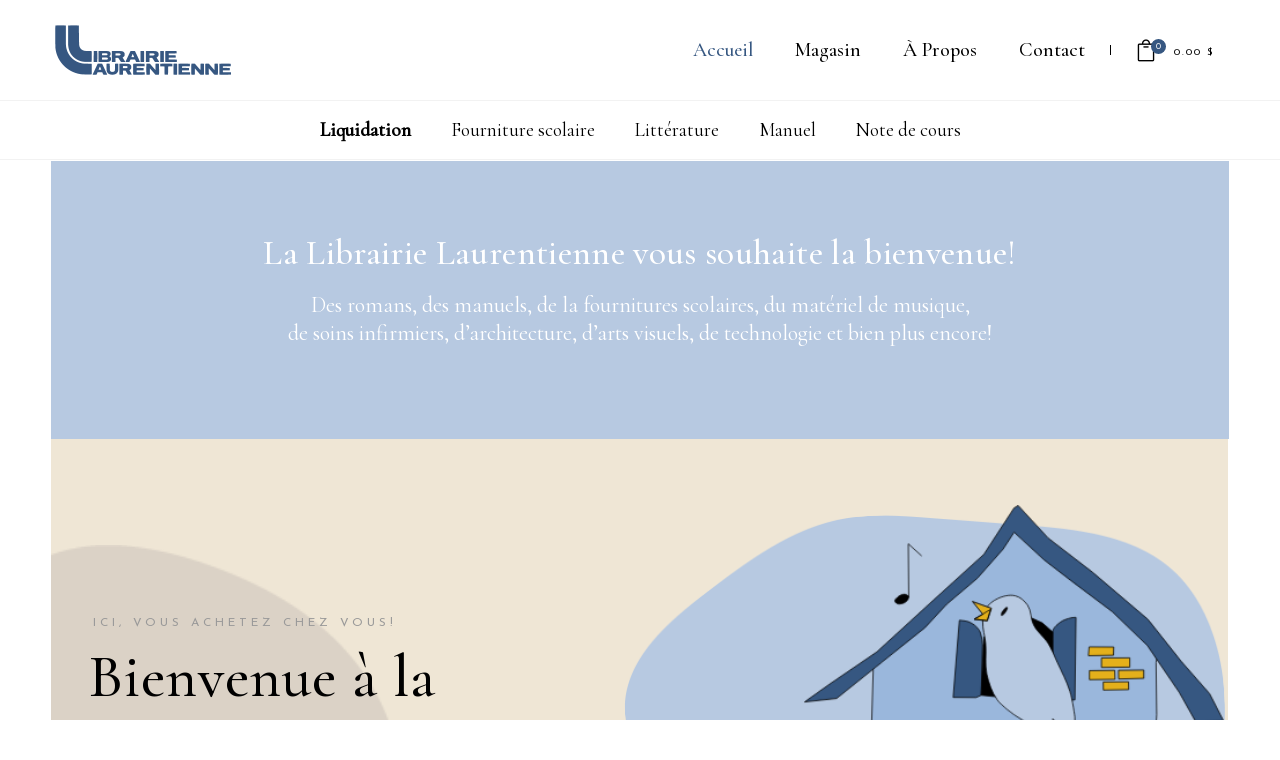

--- FILE ---
content_type: text/html; charset=UTF-8
request_url: https://librairielaurentienne.com/
body_size: 19589
content:
<!DOCTYPE html>
<html lang="fr-CA">
<head>
			
		<meta charset="UTF-8"/>
		<link rel="profile" href="https://gmpg.org/xfn/11"/>
			
				<meta name="viewport" content="width=device-width,initial-scale=1,user-scalable=yes">
		<title>Librairie Laurentienne &#8211; La librairie du cégep de Saint-Laurent</title>
<style type="text/css" data-type="vc_shortcodes-custom-css">.vc_custom_1610733705116{padding-top: 0px !important;padding-bottom: 20px !important;}.vc_custom_1594406316830{margin-right: 0px !important;margin-left: 0px !important;}.vc_custom_1591714769537{padding-top: 138px !important;}.vc_custom_1591714781094{padding-top: 92px !important;padding-bottom: 50px !important;}.vc_custom_1591714815186{padding-top: 102px !important;}.vc_custom_1591714828842{padding-top: 138px !important;padding-bottom: 120px !important;}.vc_custom_1591714835055{padding-bottom: 128px !important;}.vc_custom_1610733639839{padding-top: 0px !important;}.vc_custom_1755633285998{padding-top: 10px !important;padding-bottom: 30px !important;background-color: #efe6d5 !important;}.vc_custom_1610733748666{padding-top: 0px !important;padding-bottom: 20px !important;background-color: #b7c9e1 !important;}</style><meta name='robots' content='max-image-preview:large' />
<script id="cookieyes" type="text/javascript" src="https://cdn-cookieyes.com/client_data/020e35f6d00c0725abff006f/script.js"></script><link rel='dns-prefetch' href='//www.google.com' />
<link rel='dns-prefetch' href='//fonts.googleapis.com' />
<link rel="alternate" type="application/rss+xml" title="Librairie Laurentienne &raquo; Flux" href="https://librairielaurentienne.com/feed/" />
<link rel="alternate" type="application/rss+xml" title="Librairie Laurentienne &raquo; Flux des commentaires" href="https://librairielaurentienne.com/comments/feed/" />
<script type="text/javascript">
/* <![CDATA[ */
window._wpemojiSettings = {"baseUrl":"https:\/\/s.w.org\/images\/core\/emoji\/15.0.3\/72x72\/","ext":".png","svgUrl":"https:\/\/s.w.org\/images\/core\/emoji\/15.0.3\/svg\/","svgExt":".svg","source":{"concatemoji":"https:\/\/librairielaurentienne.com\/wp-includes\/js\/wp-emoji-release.min.js?ver=6.5.7"}};
/*! This file is auto-generated */
!function(i,n){var o,s,e;function c(e){try{var t={supportTests:e,timestamp:(new Date).valueOf()};sessionStorage.setItem(o,JSON.stringify(t))}catch(e){}}function p(e,t,n){e.clearRect(0,0,e.canvas.width,e.canvas.height),e.fillText(t,0,0);var t=new Uint32Array(e.getImageData(0,0,e.canvas.width,e.canvas.height).data),r=(e.clearRect(0,0,e.canvas.width,e.canvas.height),e.fillText(n,0,0),new Uint32Array(e.getImageData(0,0,e.canvas.width,e.canvas.height).data));return t.every(function(e,t){return e===r[t]})}function u(e,t,n){switch(t){case"flag":return n(e,"\ud83c\udff3\ufe0f\u200d\u26a7\ufe0f","\ud83c\udff3\ufe0f\u200b\u26a7\ufe0f")?!1:!n(e,"\ud83c\uddfa\ud83c\uddf3","\ud83c\uddfa\u200b\ud83c\uddf3")&&!n(e,"\ud83c\udff4\udb40\udc67\udb40\udc62\udb40\udc65\udb40\udc6e\udb40\udc67\udb40\udc7f","\ud83c\udff4\u200b\udb40\udc67\u200b\udb40\udc62\u200b\udb40\udc65\u200b\udb40\udc6e\u200b\udb40\udc67\u200b\udb40\udc7f");case"emoji":return!n(e,"\ud83d\udc26\u200d\u2b1b","\ud83d\udc26\u200b\u2b1b")}return!1}function f(e,t,n){var r="undefined"!=typeof WorkerGlobalScope&&self instanceof WorkerGlobalScope?new OffscreenCanvas(300,150):i.createElement("canvas"),a=r.getContext("2d",{willReadFrequently:!0}),o=(a.textBaseline="top",a.font="600 32px Arial",{});return e.forEach(function(e){o[e]=t(a,e,n)}),o}function t(e){var t=i.createElement("script");t.src=e,t.defer=!0,i.head.appendChild(t)}"undefined"!=typeof Promise&&(o="wpEmojiSettingsSupports",s=["flag","emoji"],n.supports={everything:!0,everythingExceptFlag:!0},e=new Promise(function(e){i.addEventListener("DOMContentLoaded",e,{once:!0})}),new Promise(function(t){var n=function(){try{var e=JSON.parse(sessionStorage.getItem(o));if("object"==typeof e&&"number"==typeof e.timestamp&&(new Date).valueOf()<e.timestamp+604800&&"object"==typeof e.supportTests)return e.supportTests}catch(e){}return null}();if(!n){if("undefined"!=typeof Worker&&"undefined"!=typeof OffscreenCanvas&&"undefined"!=typeof URL&&URL.createObjectURL&&"undefined"!=typeof Blob)try{var e="postMessage("+f.toString()+"("+[JSON.stringify(s),u.toString(),p.toString()].join(",")+"));",r=new Blob([e],{type:"text/javascript"}),a=new Worker(URL.createObjectURL(r),{name:"wpTestEmojiSupports"});return void(a.onmessage=function(e){c(n=e.data),a.terminate(),t(n)})}catch(e){}c(n=f(s,u,p))}t(n)}).then(function(e){for(var t in e)n.supports[t]=e[t],n.supports.everything=n.supports.everything&&n.supports[t],"flag"!==t&&(n.supports.everythingExceptFlag=n.supports.everythingExceptFlag&&n.supports[t]);n.supports.everythingExceptFlag=n.supports.everythingExceptFlag&&!n.supports.flag,n.DOMReady=!1,n.readyCallback=function(){n.DOMReady=!0}}).then(function(){return e}).then(function(){var e;n.supports.everything||(n.readyCallback(),(e=n.source||{}).concatemoji?t(e.concatemoji):e.wpemoji&&e.twemoji&&(t(e.twemoji),t(e.wpemoji)))}))}((window,document),window._wpemojiSettings);
/* ]]> */
</script>
<style id='wp-emoji-styles-inline-css' type='text/css'>

	img.wp-smiley, img.emoji {
		display: inline !important;
		border: none !important;
		box-shadow: none !important;
		height: 1em !important;
		width: 1em !important;
		margin: 0 0.07em !important;
		vertical-align: -0.1em !important;
		background: none !important;
		padding: 0 !important;
	}
</style>
<link rel='stylesheet' id='wp-block-library-css' href='https://librairielaurentienne.com/wp-includes/css/dist/block-library/style.min.css?ver=6.5.7' type='text/css' media='all' />
<style id='classic-theme-styles-inline-css' type='text/css'>
/*! This file is auto-generated */
.wp-block-button__link{color:#fff;background-color:#32373c;border-radius:9999px;box-shadow:none;text-decoration:none;padding:calc(.667em + 2px) calc(1.333em + 2px);font-size:1.125em}.wp-block-file__button{background:#32373c;color:#fff;text-decoration:none}
</style>
<style id='global-styles-inline-css' type='text/css'>
body{--wp--preset--color--black: #000000;--wp--preset--color--cyan-bluish-gray: #abb8c3;--wp--preset--color--white: #ffffff;--wp--preset--color--pale-pink: #f78da7;--wp--preset--color--vivid-red: #cf2e2e;--wp--preset--color--luminous-vivid-orange: #ff6900;--wp--preset--color--luminous-vivid-amber: #fcb900;--wp--preset--color--light-green-cyan: #7bdcb5;--wp--preset--color--vivid-green-cyan: #00d084;--wp--preset--color--pale-cyan-blue: #8ed1fc;--wp--preset--color--vivid-cyan-blue: #0693e3;--wp--preset--color--vivid-purple: #9b51e0;--wp--preset--gradient--vivid-cyan-blue-to-vivid-purple: linear-gradient(135deg,rgba(6,147,227,1) 0%,rgb(155,81,224) 100%);--wp--preset--gradient--light-green-cyan-to-vivid-green-cyan: linear-gradient(135deg,rgb(122,220,180) 0%,rgb(0,208,130) 100%);--wp--preset--gradient--luminous-vivid-amber-to-luminous-vivid-orange: linear-gradient(135deg,rgba(252,185,0,1) 0%,rgba(255,105,0,1) 100%);--wp--preset--gradient--luminous-vivid-orange-to-vivid-red: linear-gradient(135deg,rgba(255,105,0,1) 0%,rgb(207,46,46) 100%);--wp--preset--gradient--very-light-gray-to-cyan-bluish-gray: linear-gradient(135deg,rgb(238,238,238) 0%,rgb(169,184,195) 100%);--wp--preset--gradient--cool-to-warm-spectrum: linear-gradient(135deg,rgb(74,234,220) 0%,rgb(151,120,209) 20%,rgb(207,42,186) 40%,rgb(238,44,130) 60%,rgb(251,105,98) 80%,rgb(254,248,76) 100%);--wp--preset--gradient--blush-light-purple: linear-gradient(135deg,rgb(255,206,236) 0%,rgb(152,150,240) 100%);--wp--preset--gradient--blush-bordeaux: linear-gradient(135deg,rgb(254,205,165) 0%,rgb(254,45,45) 50%,rgb(107,0,62) 100%);--wp--preset--gradient--luminous-dusk: linear-gradient(135deg,rgb(255,203,112) 0%,rgb(199,81,192) 50%,rgb(65,88,208) 100%);--wp--preset--gradient--pale-ocean: linear-gradient(135deg,rgb(255,245,203) 0%,rgb(182,227,212) 50%,rgb(51,167,181) 100%);--wp--preset--gradient--electric-grass: linear-gradient(135deg,rgb(202,248,128) 0%,rgb(113,206,126) 100%);--wp--preset--gradient--midnight: linear-gradient(135deg,rgb(2,3,129) 0%,rgb(40,116,252) 100%);--wp--preset--font-size--small: 13px;--wp--preset--font-size--medium: 20px;--wp--preset--font-size--large: 36px;--wp--preset--font-size--x-large: 42px;--wp--preset--font-family--inter: "Inter", sans-serif;--wp--preset--font-family--cardo: Cardo;--wp--preset--spacing--20: 0.44rem;--wp--preset--spacing--30: 0.67rem;--wp--preset--spacing--40: 1rem;--wp--preset--spacing--50: 1.5rem;--wp--preset--spacing--60: 2.25rem;--wp--preset--spacing--70: 3.38rem;--wp--preset--spacing--80: 5.06rem;--wp--preset--shadow--natural: 6px 6px 9px rgba(0, 0, 0, 0.2);--wp--preset--shadow--deep: 12px 12px 50px rgba(0, 0, 0, 0.4);--wp--preset--shadow--sharp: 6px 6px 0px rgba(0, 0, 0, 0.2);--wp--preset--shadow--outlined: 6px 6px 0px -3px rgba(255, 255, 255, 1), 6px 6px rgba(0, 0, 0, 1);--wp--preset--shadow--crisp: 6px 6px 0px rgba(0, 0, 0, 1);}:where(.is-layout-flex){gap: 0.5em;}:where(.is-layout-grid){gap: 0.5em;}body .is-layout-flex{display: flex;}body .is-layout-flex{flex-wrap: wrap;align-items: center;}body .is-layout-flex > *{margin: 0;}body .is-layout-grid{display: grid;}body .is-layout-grid > *{margin: 0;}:where(.wp-block-columns.is-layout-flex){gap: 2em;}:where(.wp-block-columns.is-layout-grid){gap: 2em;}:where(.wp-block-post-template.is-layout-flex){gap: 1.25em;}:where(.wp-block-post-template.is-layout-grid){gap: 1.25em;}.has-black-color{color: var(--wp--preset--color--black) !important;}.has-cyan-bluish-gray-color{color: var(--wp--preset--color--cyan-bluish-gray) !important;}.has-white-color{color: var(--wp--preset--color--white) !important;}.has-pale-pink-color{color: var(--wp--preset--color--pale-pink) !important;}.has-vivid-red-color{color: var(--wp--preset--color--vivid-red) !important;}.has-luminous-vivid-orange-color{color: var(--wp--preset--color--luminous-vivid-orange) !important;}.has-luminous-vivid-amber-color{color: var(--wp--preset--color--luminous-vivid-amber) !important;}.has-light-green-cyan-color{color: var(--wp--preset--color--light-green-cyan) !important;}.has-vivid-green-cyan-color{color: var(--wp--preset--color--vivid-green-cyan) !important;}.has-pale-cyan-blue-color{color: var(--wp--preset--color--pale-cyan-blue) !important;}.has-vivid-cyan-blue-color{color: var(--wp--preset--color--vivid-cyan-blue) !important;}.has-vivid-purple-color{color: var(--wp--preset--color--vivid-purple) !important;}.has-black-background-color{background-color: var(--wp--preset--color--black) !important;}.has-cyan-bluish-gray-background-color{background-color: var(--wp--preset--color--cyan-bluish-gray) !important;}.has-white-background-color{background-color: var(--wp--preset--color--white) !important;}.has-pale-pink-background-color{background-color: var(--wp--preset--color--pale-pink) !important;}.has-vivid-red-background-color{background-color: var(--wp--preset--color--vivid-red) !important;}.has-luminous-vivid-orange-background-color{background-color: var(--wp--preset--color--luminous-vivid-orange) !important;}.has-luminous-vivid-amber-background-color{background-color: var(--wp--preset--color--luminous-vivid-amber) !important;}.has-light-green-cyan-background-color{background-color: var(--wp--preset--color--light-green-cyan) !important;}.has-vivid-green-cyan-background-color{background-color: var(--wp--preset--color--vivid-green-cyan) !important;}.has-pale-cyan-blue-background-color{background-color: var(--wp--preset--color--pale-cyan-blue) !important;}.has-vivid-cyan-blue-background-color{background-color: var(--wp--preset--color--vivid-cyan-blue) !important;}.has-vivid-purple-background-color{background-color: var(--wp--preset--color--vivid-purple) !important;}.has-black-border-color{border-color: var(--wp--preset--color--black) !important;}.has-cyan-bluish-gray-border-color{border-color: var(--wp--preset--color--cyan-bluish-gray) !important;}.has-white-border-color{border-color: var(--wp--preset--color--white) !important;}.has-pale-pink-border-color{border-color: var(--wp--preset--color--pale-pink) !important;}.has-vivid-red-border-color{border-color: var(--wp--preset--color--vivid-red) !important;}.has-luminous-vivid-orange-border-color{border-color: var(--wp--preset--color--luminous-vivid-orange) !important;}.has-luminous-vivid-amber-border-color{border-color: var(--wp--preset--color--luminous-vivid-amber) !important;}.has-light-green-cyan-border-color{border-color: var(--wp--preset--color--light-green-cyan) !important;}.has-vivid-green-cyan-border-color{border-color: var(--wp--preset--color--vivid-green-cyan) !important;}.has-pale-cyan-blue-border-color{border-color: var(--wp--preset--color--pale-cyan-blue) !important;}.has-vivid-cyan-blue-border-color{border-color: var(--wp--preset--color--vivid-cyan-blue) !important;}.has-vivid-purple-border-color{border-color: var(--wp--preset--color--vivid-purple) !important;}.has-vivid-cyan-blue-to-vivid-purple-gradient-background{background: var(--wp--preset--gradient--vivid-cyan-blue-to-vivid-purple) !important;}.has-light-green-cyan-to-vivid-green-cyan-gradient-background{background: var(--wp--preset--gradient--light-green-cyan-to-vivid-green-cyan) !important;}.has-luminous-vivid-amber-to-luminous-vivid-orange-gradient-background{background: var(--wp--preset--gradient--luminous-vivid-amber-to-luminous-vivid-orange) !important;}.has-luminous-vivid-orange-to-vivid-red-gradient-background{background: var(--wp--preset--gradient--luminous-vivid-orange-to-vivid-red) !important;}.has-very-light-gray-to-cyan-bluish-gray-gradient-background{background: var(--wp--preset--gradient--very-light-gray-to-cyan-bluish-gray) !important;}.has-cool-to-warm-spectrum-gradient-background{background: var(--wp--preset--gradient--cool-to-warm-spectrum) !important;}.has-blush-light-purple-gradient-background{background: var(--wp--preset--gradient--blush-light-purple) !important;}.has-blush-bordeaux-gradient-background{background: var(--wp--preset--gradient--blush-bordeaux) !important;}.has-luminous-dusk-gradient-background{background: var(--wp--preset--gradient--luminous-dusk) !important;}.has-pale-ocean-gradient-background{background: var(--wp--preset--gradient--pale-ocean) !important;}.has-electric-grass-gradient-background{background: var(--wp--preset--gradient--electric-grass) !important;}.has-midnight-gradient-background{background: var(--wp--preset--gradient--midnight) !important;}.has-small-font-size{font-size: var(--wp--preset--font-size--small) !important;}.has-medium-font-size{font-size: var(--wp--preset--font-size--medium) !important;}.has-large-font-size{font-size: var(--wp--preset--font-size--large) !important;}.has-x-large-font-size{font-size: var(--wp--preset--font-size--x-large) !important;}
.wp-block-navigation a:where(:not(.wp-element-button)){color: inherit;}
:where(.wp-block-post-template.is-layout-flex){gap: 1.25em;}:where(.wp-block-post-template.is-layout-grid){gap: 1.25em;}
:where(.wp-block-columns.is-layout-flex){gap: 2em;}:where(.wp-block-columns.is-layout-grid){gap: 2em;}
.wp-block-pullquote{font-size: 1.5em;line-height: 1.6;}
</style>
<link rel='stylesheet' id='contact-form-7-css' href='https://librairielaurentienne.com/wp-content/plugins/contact-form-7/includes/css/styles.css?ver=5.9.8' type='text/css' media='all' />
<style id='woocommerce-inline-inline-css' type='text/css'>
.woocommerce form .form-row .required { visibility: visible; }
</style>
<link rel='stylesheet' id='chapterone-mikado-default-style-css' href='https://librairielaurentienne.com/wp-content/themes/chapterone/style.css?ver=6.5.7' type='text/css' media='all' />
<link rel='stylesheet' id='chapterone-mikado-modules-css' href='https://librairielaurentienne.com/wp-content/themes/chapterone/assets/css/modules.min.css?ver=6.5.7' type='text/css' media='all' />
<link rel='stylesheet' id='chapterone-mikado-dripicons-css' href='https://librairielaurentienne.com/wp-content/themes/chapterone/framework/lib/icons-pack/dripicons/dripicons.css?ver=6.5.7' type='text/css' media='all' />
<link rel='stylesheet' id='chapterone-mikado-font_elegant-css' href='https://librairielaurentienne.com/wp-content/themes/chapterone/framework/lib/icons-pack/elegant-icons/style.min.css?ver=6.5.7' type='text/css' media='all' />
<link rel='stylesheet' id='chapterone-mikado-font_awesome-css' href='https://librairielaurentienne.com/wp-content/themes/chapterone/framework/lib/icons-pack/font-awesome/css/fontawesome-all.min.css?ver=6.5.7' type='text/css' media='all' />
<link rel='stylesheet' id='chapterone-mikado-ion_icons-css' href='https://librairielaurentienne.com/wp-content/themes/chapterone/framework/lib/icons-pack/ion-icons/css/ionicons.min.css?ver=6.5.7' type='text/css' media='all' />
<link rel='stylesheet' id='chapterone-mikado-linea_icons-css' href='https://librairielaurentienne.com/wp-content/themes/chapterone/framework/lib/icons-pack/linea-icons/style.css?ver=6.5.7' type='text/css' media='all' />
<link rel='stylesheet' id='chapterone-mikado-linear_icons-css' href='https://librairielaurentienne.com/wp-content/themes/chapterone/framework/lib/icons-pack/linear-icons/style.css?ver=6.5.7' type='text/css' media='all' />
<link rel='stylesheet' id='chapterone-mikado-simple_line_icons-css' href='https://librairielaurentienne.com/wp-content/themes/chapterone/framework/lib/icons-pack/simple-line-icons/simple-line-icons.css?ver=6.5.7' type='text/css' media='all' />
<link rel='stylesheet' id='mediaelement-css' href='https://librairielaurentienne.com/wp-includes/js/mediaelement/mediaelementplayer-legacy.min.css?ver=4.2.17' type='text/css' media='all' />
<link rel='stylesheet' id='wp-mediaelement-css' href='https://librairielaurentienne.com/wp-includes/js/mediaelement/wp-mediaelement.min.css?ver=6.5.7' type='text/css' media='all' />
<link rel='stylesheet' id='chapterone-mikado-woo-css' href='https://librairielaurentienne.com/wp-content/themes/chapterone/assets/css/woocommerce.min.css?ver=6.5.7' type='text/css' media='all' />
<style id='chapterone-mikado-woo-inline-css' type='text/css'>
.page-id-313 .mkdf-content .mkdf-content-inner > .mkdf-container > .mkdf-container-inner, .page-id-313 .mkdf-content .mkdf-content-inner > .mkdf-full-width > .mkdf-full-width-inner { padding: 0 4%;}@media only screen and (max-width: 1024px) {.page-id-313 .mkdf-content .mkdf-content-inner > .mkdf-container > .mkdf-container-inner, .page-id-313 .mkdf-content .mkdf-content-inner > .mkdf-full-width > .mkdf-full-width-inner { padding: 0 4%;}}.page-id-313 .mkdf-content .mkdf-content-inner > .mkdf-container > .mkdf-container-inner, .page-id-313 .mkdf-content .mkdf-content-inner > .mkdf-full-width > .mkdf-full-width-inner { padding: 0 4%;}@media only screen and (max-width: 1024px) {.page-id-313 .mkdf-content .mkdf-content-inner > .mkdf-container > .mkdf-container-inner, .page-id-313 .mkdf-content .mkdf-content-inner > .mkdf-full-width > .mkdf-full-width-inner { padding: 0 4%;}}.page-id-313 .mkdf-page-header .mkdf-vertical-align-containers, .page-id-313 .mkdf-top-bar .mkdf-vertical-align-containers { padding-left: 4%;padding-right: 4%;}
</style>
<link rel='stylesheet' id='chapterone-mikado-woo-responsive-css' href='https://librairielaurentienne.com/wp-content/themes/chapterone/assets/css/woocommerce-responsive.min.css?ver=6.5.7' type='text/css' media='all' />
<link rel='stylesheet' id='chapterone-mikado-style-dynamic-css' href='https://librairielaurentienne.com/wp-content/themes/chapterone/assets/css/style_dynamic.css?ver=1630336722' type='text/css' media='all' />
<link rel='stylesheet' id='chapterone-mikado-modules-responsive-css' href='https://librairielaurentienne.com/wp-content/themes/chapterone/assets/css/modules-responsive.min.css?ver=6.5.7' type='text/css' media='all' />
<link rel='stylesheet' id='chapterone-mikado-style-dynamic-responsive-css' href='https://librairielaurentienne.com/wp-content/themes/chapterone/assets/css/style_dynamic_responsive.css?ver=1630336722' type='text/css' media='all' />
<link rel='stylesheet' id='chapterone-mikado-google-fonts-css' href='https://fonts.googleapis.com/css?family=Cormorant+Garamond%3A300%2C400%2C500%7CJosefin+Sans%3A300%2C400%2C500&#038;subset=latin-ext&#038;ver=1.0.0' type='text/css' media='all' />
<link rel='stylesheet' id='wc-realex-redirect-css' href='https://librairielaurentienne.com/wp-content/plugins/woocommerce-gateway-realex-redirect/assets/css/frontend/wc-realex-redirect.min.css?ver=3.0.1' type='text/css' media='all' />
<!--[if lt IE 9]>
<link rel='stylesheet' id='vc_lte_ie9-css' href='https://librairielaurentienne.com/wp-content/plugins/js_composer/assets/css/vc_lte_ie9.min.css?ver=6.0.5' type='text/css' media='screen' />
<![endif]-->
<link rel='stylesheet' id='js_composer_front-css' href='https://librairielaurentienne.com/wp-content/plugins/js_composer/assets/css/js_composer.min.css?ver=6.0.5' type='text/css' media='all' />
<link rel='stylesheet' id='chapterone-mikado-child-style-css' href='https://librairielaurentienne.com/wp-content/themes/chapterone-child/style.css?ver=6.5.7' type='text/css' media='all' />
<link rel='stylesheet' id='chapterone-mikado-child-modules-css' href='https://librairielaurentienne.com/wp-content/themes/chapterone-child/assets/css/modules.css?ver=6.5.7' type='text/css' media='all' />
<link rel='stylesheet' id='chapterone-mikado-child-woocommerce-css' href='https://librairielaurentienne.com/wp-content/themes/chapterone-child/assets/css/woocommerce.css?ver=6.5.7' type='text/css' media='all' />
<link rel='stylesheet' id='chapterone-mikado-child-custom-css' href='https://librairielaurentienne.com/wp-content/themes/chapterone-child/assets/css/custom.css?ver=6.5.7' type='text/css' media='all' />
<link rel='stylesheet' id='chapterone-mikado-child-secondary-menu-css' href='https://librairielaurentienne.com/wp-content/themes/chapterone-child/assets/css/secondary-menu.css?ver=6.5.7' type='text/css' media='all' />
<script type="text/javascript" src="https://librairielaurentienne.com/wp-includes/js/jquery/jquery.min.js?ver=3.7.1" id="jquery-core-js"></script>
<script type="text/javascript" src="https://librairielaurentienne.com/wp-includes/js/jquery/jquery-migrate.min.js?ver=3.4.1" id="jquery-migrate-js"></script>
<script type="text/javascript" src="https://librairielaurentienne.com/wp-content/plugins/recaptcha-woo/js/rcfwc.js?ver=1.0" id="rcfwc-js-js" defer="defer" data-wp-strategy="defer"></script>
<script type="text/javascript" src="https://www.google.com/recaptcha/api.js?hl=fr_CA" id="recaptcha-js" defer="defer" data-wp-strategy="defer"></script>
<script type="text/javascript" src="https://librairielaurentienne.com/wp-content/plugins/woocommerce/assets/js/jquery-blockui/jquery.blockUI.min.js?ver=2.7.0-wc.9.2.3" id="jquery-blockui-js" data-wp-strategy="defer"></script>
<script type="text/javascript" id="wc-add-to-cart-js-extra">
/* <![CDATA[ */
var wc_add_to_cart_params = {"ajax_url":"\/wp-admin\/admin-ajax.php","wc_ajax_url":"\/?wc-ajax=%%endpoint%%","i18n_view_cart":"Voir le panier","cart_url":"https:\/\/librairielaurentienne.com\/panier\/","is_cart":"","cart_redirect_after_add":"no"};
/* ]]> */
</script>
<script type="text/javascript" src="https://librairielaurentienne.com/wp-content/plugins/woocommerce/assets/js/frontend/add-to-cart.min.js?ver=9.2.3" id="wc-add-to-cart-js" data-wp-strategy="defer"></script>
<script type="text/javascript" src="https://librairielaurentienne.com/wp-content/plugins/woocommerce/assets/js/js-cookie/js.cookie.min.js?ver=2.1.4-wc.9.2.3" id="js-cookie-js" defer="defer" data-wp-strategy="defer"></script>
<script type="text/javascript" id="woocommerce-js-extra">
/* <![CDATA[ */
var woocommerce_params = {"ajax_url":"\/wp-admin\/admin-ajax.php","wc_ajax_url":"\/?wc-ajax=%%endpoint%%"};
/* ]]> */
</script>
<script type="text/javascript" src="https://librairielaurentienne.com/wp-content/plugins/woocommerce/assets/js/frontend/woocommerce.min.js?ver=9.2.3" id="woocommerce-js" defer="defer" data-wp-strategy="defer"></script>
<script type="text/javascript" src="https://librairielaurentienne.com/wp-content/plugins/js_composer/assets/js/vendors/woocommerce-add-to-cart.js?ver=6.0.5" id="vc_woocommerce-add-to-cart-js-js"></script>
<script type="text/javascript" src="https://librairielaurentienne.com/wp-content/plugins/woocommerce/assets/js/select2/select2.full.min.js?ver=4.0.3-wc.9.2.3" id="select2-js" defer="defer" data-wp-strategy="defer"></script>
<link rel="https://api.w.org/" href="https://librairielaurentienne.com/wp-json/" /><link rel="alternate" type="application/json" href="https://librairielaurentienne.com/wp-json/wp/v2/pages/313" /><link rel="EditURI" type="application/rsd+xml" title="RSD" href="https://librairielaurentienne.com/xmlrpc.php?rsd" />
<meta name="generator" content="WordPress 6.5.7" />
<meta name="generator" content="WooCommerce 9.2.3" />
<link rel="canonical" href="https://librairielaurentienne.com/" />
<link rel='shortlink' href='https://librairielaurentienne.com/' />
<link rel="alternate" type="application/json+oembed" href="https://librairielaurentienne.com/wp-json/oembed/1.0/embed?url=https%3A%2F%2Flibrairielaurentienne.com%2F" />
<link rel="alternate" type="text/xml+oembed" href="https://librairielaurentienne.com/wp-json/oembed/1.0/embed?url=https%3A%2F%2Flibrairielaurentienne.com%2F&#038;format=xml" />
	<noscript><style>.woocommerce-product-gallery{ opacity: 1 !important; }</style></noscript>
	<meta name="generator" content="Powered by WPBakery Page Builder - drag and drop page builder for WordPress."/>
<meta name="generator" content="Powered by Slider Revolution 6.5.11 - responsive, Mobile-Friendly Slider Plugin for WordPress with comfortable drag and drop interface." />
<style id='wp-fonts-local' type='text/css'>
@font-face{font-family:Inter;font-style:normal;font-weight:300 900;font-display:fallback;src:url('https://librairielaurentienne.com/wp-content/plugins/woocommerce/assets/fonts/Inter-VariableFont_slnt,wght.woff2') format('woff2');font-stretch:normal;}
@font-face{font-family:Cardo;font-style:normal;font-weight:400;font-display:fallback;src:url('https://librairielaurentienne.com/wp-content/plugins/woocommerce/assets/fonts/cardo_normal_400.woff2') format('woff2');}
</style>
<link rel="icon" href="https://librairielaurentienne.com/wp-content/uploads/2020/07/cropped-LogoLibrairieLaurentienne-365781_516x516-32x32.png" sizes="32x32" />
<link rel="icon" href="https://librairielaurentienne.com/wp-content/uploads/2020/07/cropped-LogoLibrairieLaurentienne-365781_516x516-192x192.png" sizes="192x192" />
<link rel="apple-touch-icon" href="https://librairielaurentienne.com/wp-content/uploads/2020/07/cropped-LogoLibrairieLaurentienne-365781_516x516-180x180.png" />
<meta name="msapplication-TileImage" content="https://librairielaurentienne.com/wp-content/uploads/2020/07/cropped-LogoLibrairieLaurentienne-365781_516x516-270x270.png" />
<script type="text/javascript">function setREVStartSize(e){
			//window.requestAnimationFrame(function() {				 
				window.RSIW = window.RSIW===undefined ? window.innerWidth : window.RSIW;	
				window.RSIH = window.RSIH===undefined ? window.innerHeight : window.RSIH;	
				try {								
					var pw = document.getElementById(e.c).parentNode.offsetWidth,
						newh;
					pw = pw===0 || isNaN(pw) ? window.RSIW : pw;
					e.tabw = e.tabw===undefined ? 0 : parseInt(e.tabw);
					e.thumbw = e.thumbw===undefined ? 0 : parseInt(e.thumbw);
					e.tabh = e.tabh===undefined ? 0 : parseInt(e.tabh);
					e.thumbh = e.thumbh===undefined ? 0 : parseInt(e.thumbh);
					e.tabhide = e.tabhide===undefined ? 0 : parseInt(e.tabhide);
					e.thumbhide = e.thumbhide===undefined ? 0 : parseInt(e.thumbhide);
					e.mh = e.mh===undefined || e.mh=="" || e.mh==="auto" ? 0 : parseInt(e.mh,0);		
					if(e.layout==="fullscreen" || e.l==="fullscreen") 						
						newh = Math.max(e.mh,window.RSIH);					
					else{					
						e.gw = Array.isArray(e.gw) ? e.gw : [e.gw];
						for (var i in e.rl) if (e.gw[i]===undefined || e.gw[i]===0) e.gw[i] = e.gw[i-1];					
						e.gh = e.el===undefined || e.el==="" || (Array.isArray(e.el) && e.el.length==0)? e.gh : e.el;
						e.gh = Array.isArray(e.gh) ? e.gh : [e.gh];
						for (var i in e.rl) if (e.gh[i]===undefined || e.gh[i]===0) e.gh[i] = e.gh[i-1];
											
						var nl = new Array(e.rl.length),
							ix = 0,						
							sl;					
						e.tabw = e.tabhide>=pw ? 0 : e.tabw;
						e.thumbw = e.thumbhide>=pw ? 0 : e.thumbw;
						e.tabh = e.tabhide>=pw ? 0 : e.tabh;
						e.thumbh = e.thumbhide>=pw ? 0 : e.thumbh;					
						for (var i in e.rl) nl[i] = e.rl[i]<window.RSIW ? 0 : e.rl[i];
						sl = nl[0];									
						for (var i in nl) if (sl>nl[i] && nl[i]>0) { sl = nl[i]; ix=i;}															
						var m = pw>(e.gw[ix]+e.tabw+e.thumbw) ? 1 : (pw-(e.tabw+e.thumbw)) / (e.gw[ix]);					
						newh =  (e.gh[ix] * m) + (e.tabh + e.thumbh);
					}
					var el = document.getElementById(e.c);
					if (el!==null && el) el.style.height = newh+"px";					
					el = document.getElementById(e.c+"_wrapper");
					if (el!==null && el) {
						el.style.height = newh+"px";
						el.style.display = "block";
					}
				} catch(e){
					console.log("Failure at Presize of Slider:" + e)
				}					   
			//});
		  };</script>
<noscript><style> .wpb_animate_when_almost_visible { opacity: 1; }</style></noscript>

<script async src="https://www.googletagmanager.com/gtag/js?id=UA-176678337-1%22%3E"></script>
<script>
  window.dataLayer = window.dataLayer || [];
  function gtag(){dataLayer.push(arguments);}
  gtag('js', new Date());

  gtag('config', 'UA-176678337-1');
</script>

</head>
<body data-rsssl=1 class="home page-template page-template-full-width page-template-full-width-php page page-id-313 theme-chapterone chapterone-core-1.0 woocommerce-no-js chapterone child-child-ver-1.0.0 chapterone-ver-1.5 mkdf-grid-1300 mkdf-empty-google-api mkdf-wide-dropdown-menu-content-in-grid mkdf-fixed-on-scroll mkdf-dropdown-animate-height mkdf-header-standard mkdf-menu-area-shadow-disable mkdf-menu-area-in-grid-shadow-disable mkdf-menu-area-border-disable mkdf-menu-area-in-grid-border-disable mkdf-logo-area-border-disable mkdf-logo-area-in-grid-border-disable mkdf-header-vertical-shadow-disable mkdf-header-vertical-border-disable mkdf-side-menu-slide-from-right mkdf-woocommerce-columns-3 mkdf-woo-normal-space mkdf-woo-pl-info-below-image mkdf-woo-single-thumb-below-image mkdf-woo-single-has-pretty-photo mkdf-default-mobile-header mkdf-sticky-up-mobile-header mkdf-slide-from-header-bottom wpb-js-composer js-comp-ver-6.0.5 vc_responsive" itemscope itemtype="https://schema.org/WebPage">
<div class="mkdf-wrapper">
	<div class="mkdf-wrapper-inner">
		
<header class="mkdf-page-header test">
	
			<div class="mkdf-fixed-wrapper">
		
		<div class="mkdf-menu-area mkdf-menu-right">
			
			
				<div class="mkdf-vertical-align-containers">
					<div class="mkdf-position-left">
						<!--
				 -->
						<div class="mkdf-position-left-inner">
							
	
	<div class="mkdf-logo-wrapper">
		<a itemprop="url"
		   href="https://librairielaurentienne.com/" style="height: 50px;">
			<img itemprop="image" class="mkdf-normal-logo"
			     src="https://librairielaurentienne.com/wp-content/uploads/2020/07/LibrairieLaurentienne-365781_352x100.png" width="352" height="100"  alt="logo"/>
			<img itemprop="image" class="mkdf-dark-logo"
			                                                  src="https://librairielaurentienne.com/wp-content/uploads/2020/07/LibrairieLaurentienne-ffffff_352x100.png" width="352" height="100"  alt="dark logo"/>			<img itemprop="image" class="mkdf-light-logo"
			                                                   src="https://librairielaurentienne.com/wp-content/uploads/2020/07/LogoLibrairieLaurentienne-365781_100x100.png" width="100" height="100"  alt="light logo"/>		</a>
	</div>

													</div>
					</div>
										<div class="mkdf-position-right">
						<!--
				 -->
						<div class="mkdf-position-right-inner">
																
	<nav class="mkdf-main-menu mkdf-drop-down mkdf-default-nav">
		<ul id="menu-laurentienne" class="clearfix"><li id="nav-menu-item-2723" class="menu-item menu-item-type-post_type menu-item-object-page menu-item-home current-menu-item page_item page-item-313 current_page_item mkdf-active-item narrow"><a href="https://librairielaurentienne.com/" class=" current "><span class="item_outer"><span class="item_text">Accueil</span></span></a></li>
<li id="nav-menu-item-2722" class="menu-item menu-item-type-post_type menu-item-object-page  narrow"><a href="https://librairielaurentienne.com/magasin/" class=""><span class="item_outer"><span class="item_text">Magasin</span></span></a></li>
<li id="nav-menu-item-2762" class="menu-item menu-item-type-post_type menu-item-object-page  narrow"><a href="https://librairielaurentienne.com/a-propos/" class=""><span class="item_outer"><span class="item_text">À Propos</span></span></a></li>
<li id="nav-menu-item-2721" class="menu-item menu-item-type-post_type menu-item-object-page  narrow"><a href="https://librairielaurentienne.com/contact/" class=""><span class="item_outer"><span class="item_text">Contact</span></span></a></li>
</ul>	</nav>

																	<div class="mkdf-shopping-cart-holder mkdf-widget-border" >
				<div class="mkdf-shopping-cart-inner">
					<a itemprop="url" class="mkdf-header-cart mkdf-header-cart-icon-pack"   href="https://librairielaurentienne.com/panier/">
	<span class="mkdf-sc-opener-icon">
		<span aria-hidden="true" class="mkdf-icon-font-elegant icon_bag_alt "></span>		<span class="mkdf-sc-opener-count">0</span>
	</span>
	<span class="mkdf-sc-opener-total"><span class="woocommerce-Price-amount amount"><bdi>0.00&nbsp;<span class="woocommerce-Price-currencySymbol">&#36;</span></bdi></span></span>
</a>
<div class="mkdf-sc-dropdown">
	<div class="mkdf-sc-dropdown-inner">
		<p class="mkdf-empty-cart">Il n&#039;y a aucun produit dans le panier.</p> 	</div>
</div>
				</div>
			</div>
						
			<a   class="mkdf-search-opener mkdf-icon-has-hover mkdf-widget-border mkdf-search-opener-icon-pack"					href="javascript:void(0)">
	            <span class="mkdf-search-opener-wrapper">
		            <span aria-hidden="true" class="mkdf-icon-font-elegant icon_search " ></span>		            	            </span>
			</a>
					<a class="mkdf-side-menu-button-opener mkdf-icon-has-hover mkdf-widget-border mkdf-side-menu-button-opener-icon-pack" 					href="javascript:void(0)" >
								<span class="mkdf-side-menu-icon">
					<span aria-hidden="true" class="mkdf-icon-font-elegant icon_menu "></span>	            </span>
			</a>
								</div>
					</div>
				</div>

						</div>

				</div>
	
	
	<div class="mkdf-slide-from-header-bottom-holder">
	<form action="https://librairielaurentienne.com/" method="get">
		<div class="mkdf-form-holder">
			<input type="text" placeholder="Recherche" name="s"
			       class="mkdf-search-field" autocomplete="off" required/>
			<button type="submit" class="mkdf-search-submit mkdf-search-submit-icon-pack">
				<span class="mkdf-search-label">GO</span>
			</button>
		</div>
	</form>
</div> 
						<div class="secondary-menu"><h2 class="widgettitle">Catégories de produits</h2>
<ul class="product-categories"><li class="cat-item cat-item-1309"><a href="https://librairielaurentienne.com/categorie/liq/">Liquidation</a></li>
<li class="cat-item cat-item-1300 cat-parent"><a href="https://librairielaurentienne.com/categorie/fs/">Fourniture scolaire</a><ul class='children'>
<li class="cat-item cat-item-1306"><a href="https://librairielaurentienne.com/categorie/fs/ab/">Articles de bureau</a></li>
<li class="cat-item cat-item-1303"><a href="https://librairielaurentienne.com/categorie/fs/art-fs/">Arts</a></li>
<li class="cat-item cat-item-1301"><a href="https://librairielaurentienne.com/categorie/fs/cr/">Classement et rangement</a></li>
<li class="cat-item cat-item-1305"><a href="https://librairielaurentienne.com/categorie/fs/div/">Divers</a></li>
<li class="cat-item cat-item-1302"><a href="https://librairielaurentienne.com/categorie/fs/ecr/">Écriture</a></li>
<li class="cat-item cat-item-1304"><a href="https://librairielaurentienne.com/categorie/fs/pap/">Papeterie</a></li>
<li class="cat-item cat-item-1308"><a href="https://librairielaurentienne.com/categorie/fs/msm-fs/">Sciences, mathématiques et technologies</a></li>
<li class="cat-item cat-item-1307"><a href="https://librairielaurentienne.com/categorie/fs/si-fs/">Soins Infirmiers</a></li>
</ul>
</li>
<li class="cat-item cat-item-1288 cat-parent"><a href="https://librairielaurentienne.com/categorie/lg/">Littérature</a><ul class='children'>
<li class="cat-item cat-item-1290 cat-parent"><a href="https://librairielaurentienne.com/categorie/lg/lin/">Internationnale</a>	<ul class='children'>
<li class="cat-item cat-item-1298"><a href="https://librairielaurentienne.com/categorie/lg/lin/poi/">Poésie internationnale</a></li>
<li class="cat-item cat-item-1297"><a href="https://librairielaurentienne.com/categorie/lg/lin/roi/">Roman internationnal</a></li>
<li class="cat-item cat-item-1299"><a href="https://librairielaurentienne.com/categorie/lg/lin/thi/">Théâtre internationnal</a></li>
	</ul>
</li>
<li class="cat-item cat-item-1291"><a href="https://librairielaurentienne.com/categorie/lg/ref/">Ouvrages de référence et autres</a></li>
<li class="cat-item cat-item-1293"><a href="https://librairielaurentienne.com/categorie/lg/phi/">Philosophie</a></li>
<li class="cat-item cat-item-1289 cat-parent"><a href="https://librairielaurentienne.com/categorie/lg/lqc/">Québecoise</a>	<ul class='children'>
<li class="cat-item cat-item-1295"><a href="https://librairielaurentienne.com/categorie/lg/lqc/poq/">Poésie québecoise</a></li>
<li class="cat-item cat-item-1294"><a href="https://librairielaurentienne.com/categorie/lg/lqc/roq/">Roman québecois</a></li>
<li class="cat-item cat-item-1296"><a href="https://librairielaurentienne.com/categorie/lg/lqc/thq/">Théâtre québecois</a></li>
	</ul>
</li>
</ul>
</li>
<li class="cat-item cat-item-1282 cat-parent"><a href="https://librairielaurentienne.com/categorie/man/">Manuel</a><ul class='children'>
<li class="cat-item cat-item-1285"><a href="https://librairielaurentienne.com/categorie/man/art-man/">Arts</a></li>
<li class="cat-item cat-item-1284"><a href="https://librairielaurentienne.com/categorie/man/edu/">Éducation physique</a></li>
<li class="cat-item cat-item-1286"><a href="https://librairielaurentienne.com/categorie/man/sch/">Sciences humaines</a></li>
<li class="cat-item cat-item-1287"><a href="https://librairielaurentienne.com/categorie/man/msm-man/">Sciences, mathématiques et technologies</a></li>
<li class="cat-item cat-item-1283"><a href="https://librairielaurentienne.com/categorie/man/si-man/">Soins Infirmiers</a></li>
</ul>
</li>
<li class="cat-item cat-item-1310"><a href="https://librairielaurentienne.com/categorie/not/">Note de cours</a></li>
<li class="cat-item cat-item-1279"><a href="https://librairielaurentienne.com/categorie/non-classe/">Non classé</a></li>
</ul></div>		</header>

	
	<header class="mkdf-mobile-header">
				
		<div class="mkdf-mobile-header-inner">
			<div class="mkdf-mobile-header-holder">
								<div class="mkdf-grid">
										<div class="mkdf-vertical-align-containers">
						<div class="mkdf-position-left"><!--
                     -->
							<div class="mkdf-position-left-inner">
									
	<div class="mkdf-mobile-logo-wrapper">
		<a itemprop="url"
		   href="https://librairielaurentienne.com/" style="height: 50px">
			<img itemprop="image"
			     src="https://librairielaurentienne.com/wp-content/uploads/2020/07/LogoLibrairieLaurentienne-365781_100x100.png" width="100" height="100"  alt="Mobile Logo"/>
		</a>
	</div>

							</div>
						</div>
						<div class="mkdf-position-right"><!--
                     -->
							<div class="mkdf-position-right-inner">
											<div class="mkdf-shopping-cart-holder mkdf-widget-border" >
				<div class="mkdf-shopping-cart-inner">
					<a itemprop="url" class="mkdf-header-cart mkdf-header-cart-icon-pack"   href="https://librairielaurentienne.com/panier/">
	<span class="mkdf-sc-opener-icon">
		<span aria-hidden="true" class="mkdf-icon-font-elegant icon_bag_alt "></span>		<span class="mkdf-sc-opener-count">0</span>
	</span>
	<span class="mkdf-sc-opener-total"><span class="woocommerce-Price-amount amount"><bdi>0.00&nbsp;<span class="woocommerce-Price-currencySymbol">&#36;</span></bdi></span></span>
</a>
<div class="mkdf-sc-dropdown">
	<div class="mkdf-sc-dropdown-inner">
		<p class="mkdf-empty-cart">Il n&#039;y a aucun produit dans le panier.</p> 	</div>
</div>
				</div>
			</div>
																				<div class="mkdf-mobile-menu-opener mkdf-mobile-menu-opener-icon-pack">
										<a href="javascript:void(0)">
																						<span class="mkdf-mobile-menu-icon">
                                            <span aria-hidden="true" class="mkdf-icon-font-elegant icon_menu "></span>                                        </span>
										</a>
									</div>
															</div>
						</div>
					</div>
									</div>
						</div>
			
    <nav class="mkdf-mobile-nav" role="navigation" aria-label="Mobile Menu">
        <div class="mkdf-grid">
            <ul id="menu-laurentienne-1" class=""><li id="mobile-menu-item-2723" class="menu-item menu-item-type-post_type menu-item-object-page menu-item-home current-menu-item page_item page-item-313 current_page_item mkdf-active-item"><a href="https://librairielaurentienne.com/" class=" current "><span>Accueil</span></a></li>
<li id="mobile-menu-item-2722" class="menu-item menu-item-type-post_type menu-item-object-page "><a href="https://librairielaurentienne.com/magasin/" class=""><span>Magasin</span></a></li>
<li id="mobile-menu-item-2762" class="menu-item menu-item-type-post_type menu-item-object-page "><a href="https://librairielaurentienne.com/a-propos/" class=""><span>À Propos</span></a></li>
<li id="mobile-menu-item-2721" class="menu-item menu-item-type-post_type menu-item-object-page "><a href="https://librairielaurentienne.com/contact/" class=""><span>Contact</span></a></li>
</ul>
                            <div class="secondary-menu"><h2 class="widgettitle">Catégories de produits</h2>
<ul class="product-categories"><li class="cat-item cat-item-1309"><a href="https://librairielaurentienne.com/categorie/liq/">Liquidation</a></li>
<li class="cat-item cat-item-1300 cat-parent"><a href="https://librairielaurentienne.com/categorie/fs/">Fourniture scolaire</a><ul class='children'>
<li class="cat-item cat-item-1306"><a href="https://librairielaurentienne.com/categorie/fs/ab/">Articles de bureau</a></li>
<li class="cat-item cat-item-1303"><a href="https://librairielaurentienne.com/categorie/fs/art-fs/">Arts</a></li>
<li class="cat-item cat-item-1301"><a href="https://librairielaurentienne.com/categorie/fs/cr/">Classement et rangement</a></li>
<li class="cat-item cat-item-1305"><a href="https://librairielaurentienne.com/categorie/fs/div/">Divers</a></li>
<li class="cat-item cat-item-1302"><a href="https://librairielaurentienne.com/categorie/fs/ecr/">Écriture</a></li>
<li class="cat-item cat-item-1304"><a href="https://librairielaurentienne.com/categorie/fs/pap/">Papeterie</a></li>
<li class="cat-item cat-item-1308"><a href="https://librairielaurentienne.com/categorie/fs/msm-fs/">Sciences, mathématiques et technologies</a></li>
<li class="cat-item cat-item-1307"><a href="https://librairielaurentienne.com/categorie/fs/si-fs/">Soins Infirmiers</a></li>
</ul>
</li>
<li class="cat-item cat-item-1288 cat-parent"><a href="https://librairielaurentienne.com/categorie/lg/">Littérature</a><ul class='children'>
<li class="cat-item cat-item-1290 cat-parent"><a href="https://librairielaurentienne.com/categorie/lg/lin/">Internationnale</a>	<ul class='children'>
<li class="cat-item cat-item-1298"><a href="https://librairielaurentienne.com/categorie/lg/lin/poi/">Poésie internationnale</a></li>
<li class="cat-item cat-item-1297"><a href="https://librairielaurentienne.com/categorie/lg/lin/roi/">Roman internationnal</a></li>
<li class="cat-item cat-item-1299"><a href="https://librairielaurentienne.com/categorie/lg/lin/thi/">Théâtre internationnal</a></li>
	</ul>
</li>
<li class="cat-item cat-item-1291"><a href="https://librairielaurentienne.com/categorie/lg/ref/">Ouvrages de référence et autres</a></li>
<li class="cat-item cat-item-1293"><a href="https://librairielaurentienne.com/categorie/lg/phi/">Philosophie</a></li>
<li class="cat-item cat-item-1289 cat-parent"><a href="https://librairielaurentienne.com/categorie/lg/lqc/">Québecoise</a>	<ul class='children'>
<li class="cat-item cat-item-1295"><a href="https://librairielaurentienne.com/categorie/lg/lqc/poq/">Poésie québecoise</a></li>
<li class="cat-item cat-item-1294"><a href="https://librairielaurentienne.com/categorie/lg/lqc/roq/">Roman québecois</a></li>
<li class="cat-item cat-item-1296"><a href="https://librairielaurentienne.com/categorie/lg/lqc/thq/">Théâtre québecois</a></li>
	</ul>
</li>
</ul>
</li>
<li class="cat-item cat-item-1282 cat-parent"><a href="https://librairielaurentienne.com/categorie/man/">Manuel</a><ul class='children'>
<li class="cat-item cat-item-1285"><a href="https://librairielaurentienne.com/categorie/man/art-man/">Arts</a></li>
<li class="cat-item cat-item-1284"><a href="https://librairielaurentienne.com/categorie/man/edu/">Éducation physique</a></li>
<li class="cat-item cat-item-1286"><a href="https://librairielaurentienne.com/categorie/man/sch/">Sciences humaines</a></li>
<li class="cat-item cat-item-1287"><a href="https://librairielaurentienne.com/categorie/man/msm-man/">Sciences, mathématiques et technologies</a></li>
<li class="cat-item cat-item-1283"><a href="https://librairielaurentienne.com/categorie/man/si-man/">Soins Infirmiers</a></li>
</ul>
</li>
<li class="cat-item cat-item-1310"><a href="https://librairielaurentienne.com/categorie/not/">Note de cours</a></li>
<li class="cat-item cat-item-1279"><a href="https://librairielaurentienne.com/categorie/non-classe/">Non classé</a></li>
</ul></div>                    </div>
    </nav>

		</div>
		
		<div class="mkdf-slide-from-header-bottom-holder">
	<form action="https://librairielaurentienne.com/" method="get">
		<div class="mkdf-form-holder">
			<input type="text" placeholder="Recherche" name="s"
			       class="mkdf-search-field" autocomplete="off" required/>
			<button type="submit" class="mkdf-search-submit mkdf-search-submit-icon-pack">
				<span class="mkdf-search-label">GO</span>
			</button>
		</div>
	</form>
</div> 	</header>

			<a id='mkdf-back-to-top' href='#'>
                <span class="mkdf-icon-stack">
                     <i class="mkdf-icon-font-awesome fa fa-angle-up "></i>                </span>
			</a>
				
		<div class="mkdf-content" >
			<div class="mkdf-content-inner">	
	<div class="mkdf-full-width">
				<div class="mkdf-full-width-inner">
										<div class="mkdf-grid-row">
					<div class="mkdf-page-content-holder mkdf-grid-col-12">
						<div class="vc_row wpb_row vc_row-fluid vc_custom_1610733705116" ><div class="wpb_column vc_column_container vc_col-sm-12"><div class="vc_column-inner"><div class="wpb_wrapper"><div class="vc_row wpb_row vc_inner vc_row-fluid" ><div class="wpb_column vc_column_container vc_col-sm-12"><div class="vc_column-inner"><div class="wpb_wrapper">
	<div class="wpb_text_column wpb_content_element  vc_custom_1755633285998 hidden" >
		<div class="wpb_wrapper">
			<div></div>
<div style="text-align: center;">
<p>La librairie est présentement fermée pour la période estival !</p>
<p>Les commandes sur le site web reprendront le 18 août 2025</p>
<p>et la boutique ouvrira le 25 août 2025.</p>
<p>&nbsp;</p>
<p>Bon été !</p>
</div>

		</div>
	</div>
</div></div></div></div><div class="mkdf-row-grid-section-wrapper " style="background-color:#b7c9e1"><div class="mkdf-row-grid-section"><div class="vc_row wpb_row vc_inner vc_row-fluid vc_custom_1610733639839 vc_row-o-content-middle vc_row-flex" ><div class="wpb_column vc_column_container vc_col-sm-12 vc_col-has-fill"><div class="vc_column-inner vc_custom_1610733748666"><div class="wpb_wrapper"><div class="vc_empty_space"   style="height: 72px"><span class="vc_empty_space_inner"></span></div><div class="mkdf-section-title-holder    mkdf-section-title-skin-light" style="text-align: center">
	<div class="mkdf-st-inner">
				
			
		<h2	class="mkdf-st-title" >
	La Librairie Laurentienne vous souhaite la bienvenue!</h2>
	<p class="mkdf-st-text" >
	Des romans, des manuels, de la fournitures scolaires, du matériel de musique,<br />
de soins infirmiers, d’architecture, d’arts visuels, de technologie et bien plus encore!	</p>
</div>
</div><div class="vc_empty_space"   style="height: 72px"><span class="vc_empty_space_inner"></span></div></div></div></div></div></div></div><div class="mkdf-elements-holder   mkdf-one-column  mkdf-responsive-mode-768 " ><div class="mkdf-eh-item    "  data-item-class="mkdf-eh-custom-4738" data-769-1024="40px 0 0 0" data-681-768="30px 0 0 0" data-680="15px 0 0 0">
	<div class="mkdf-eh-item-inner">
		<div class="mkdf-eh-item-content mkdf-eh-custom-4738" >
			
			<!-- START Accueil REVOLUTION SLIDER 6.5.11 --><p class="rs-p-wp-fix"></p>
			<rs-module-wrap id="rev_slider_20_1_wrapper" data-source="gallery" style="visibility:hidden;background:#efe6d5;padding:0;margin:0px auto;margin-top:0;margin-bottom:0;">
				<rs-module id="rev_slider_20_1" style="" data-version="6.5.11">
					<rs-slides>
						<rs-slide style="position: absolute;" data-key="rs-25" data-title="Slide" data-anim="ms:1000;r:0;" data-in="o:0;" data-out="a:false;" data-color="dark">
							<img decoding="async" src="//librairielaurentienne.com/wp-content/plugins/revslider/public/assets/assets/dummy.png" alt="Slide" title="Accueil" class="rev-slidebg tp-rs-img rs-lazyload" data-lazyload="//librairielaurentienne.com/wp-content/plugins/revslider/public/assets/assets/transparent.png" data-bg="c:#efe6d5;" data-no-retina>
<!--
							--><rs-layer
								id="slider-20-slide-25-layer-0" 
								data-type="text"
								data-color="#999999"
								data-xy="x:l,l,c,c;xo:42px,40px,0,0;y:m;yo:-110px,-146px,-135px,-145px;"
								data-text="w:normal;s:12,12,12,10;l:40;ls:4px;a:left,left,left,center;"
								data-rsp_o="off"
								data-rsp_bd="off"
								data-frame_0="x:50;"
								data-frame_1="e:power2.out;st:200;sp:500;sR:200;"
								data-frame_999="o:0;st:w;sR:7800;"
								style="z-index:12;font-family:'Josefin Sans';text-transform:uppercase;"
							>Ici, vous achetez chez vous! 
							</rs-layer><!--

							--><rs-layer
								id="slider-20-slide-25-layer-1" 
								data-type="text"
								data-color="#000000"
								data-xy="x:l,l,c,c;xo:38px,40px,0,0;y:m;yo:-21px,-60px,-53px,-65px;"
								data-text="w:normal;s:60,60,40,35;l:70,70,35,35;ls:1px;fw:500;a:left,left,center,center;"
								data-dim="w:auto,auto,auto,320px;"
								data-rsp_o="off"
								data-rsp_bd="off"
								data-frame_0="x:50;"
								data-frame_1="e:power2.out;st:400;sp:500;sR:400;"
								data-frame_999="o:0;st:w;sR:7600;"
								style="z-index:8;font-family:'Cormorant Garamond';"
							>Bienvenue à la <br>Librairie Laurentienne! 
							</rs-layer><!--

							--><rs-layer
								id="slider-20-slide-25-layer-2" 
								data-type="text"
								data-color="#555555"
								data-xy="x:l,l,c,c;xo:41px,40px,0,0;y:m;yo:96px,42px,39px,46px;"
								data-text="w:normal;s:25;l:33;ls:-1px;a:left,left,center,center;"
								data-dim="w:543px,543px,412px,322px;"
								data-rsp_o="off"
								data-rsp_bd="off"
								data-frame_0="x:50;"
								data-frame_1="e:power2.out;st:600;sp:500;sR:600;"
								data-frame_999="o:0;st:w;sR:7400;"
								style="z-index:9;font-family:'Cormorant';"
							>Un magasin qui redonne à sa communauté. Géré par les étudiant·e·s pour les étudiant·e·s. 
							</rs-layer><!--

							--><rs-layer
								id="slider-20-slide-25-layer-3" 
								data-type="text"
								data-xy="x:l,l,c,c;xo:38px,40px,0,0;y:m,m,m,b;yo:192px,132px,118px,30px;"
								data-rsp_o="off"
								data-rsp_bd="off"
								data-frame_0="x:50;"
								data-frame_1="e:power2.out;st:600;sp:500;sR:600;"
								data-frame_999="o:0;st:w;sR:7400;"
								style="z-index:13;font-family:'Roboto';"
							><a itemprop="url" href="https://librairielaurentienne.com/magasin/"
   target="_self"  class="mkdf-btn mkdf-btn-default mkdf-btn-solid"  >
	<span class="mkdf-btn-text">Magasiner maintenant</span>
	</a> 
							</rs-layer><!--

							--><rs-layer
								id="slider-20-slide-25-layer-7" 
								data-type="image"
								data-rsp_ch="on"
								data-xy="xo:604px,532px,192px,118px;yo:81px,59px,55px,135px;"
								data-text="w:normal;s:20,16,12,7;l:0,20,15,9;"
								data-dim="w:633px,498px,565px,348px;h:451px,374px,403px,248px;"
								data-frame_999="o:0;st:w;"
								style="z-index:6;"
							><img fetchpriority="high" decoding="async" src="//librairielaurentienne.com/wp-content/plugins/revslider/public/assets/assets/dummy.png" class="tp-rs-img rs-lazyload" width="609" height="434" data-lazyload="//librairielaurentienne.com/wp-content/uploads/2020/07/landing-slider-top-img-4-1.png" data-no-retina> 
							</rs-layer><!--

							--><rs-layer
								id="slider-20-slide-25-layer-9" 
								data-type="image"
								data-rsp_ch="on"
								data-xy="xo:-123px,-88px,46px,28px;yo:112px,77px,119px,174px;"
								data-text="w:normal;s:20,16,12,7;l:0,20,15,9;"
								data-dim="w:493px,316px,385px,237px;h:474px,304px,370px,228px;"
								data-frame_999="o:0;st:w;"
								style="z-index:7;"
							><img decoding="async" src="//librairielaurentienne.com/wp-content/plugins/revslider/public/assets/assets/dummy.png" class="tp-rs-img rs-lazyload" width="283" height="272" data-lazyload="//librairielaurentienne.com/wp-content/uploads/2020/07/librairieLaurentienne_shape-3.png" data-no-retina> 
							</rs-layer><!--

							--><rs-layer
								id="slider-20-slide-25-layer-22" 
								data-type="image"
								data-rsp_ch="on"
								data-xy="xo:793px,676px,553px,370px;yo:70px,9px,38px,55px;"
								data-text="w:normal;s:20,16,12,7;l:0,20,15,9;"
								data-dim="w:444px,341px,259px,159px;h:607px,466px,354px,218px;"
								data-vbility="t,t,f,f"
								data-frame_999="o:0;st:w;"
								style="z-index:17;"
							><img decoding="async" src="//librairielaurentienne.com/wp-content/plugins/revslider/public/assets/assets/dummy.png" class="tp-rs-img rs-lazyload" width="365" height="499" data-lazyload="//librairielaurentienne.com/wp-content/uploads/2020/07/illustration-Thomas_Harvey-librairie_laurentienne_accueil.png" data-no-retina> 
							</rs-layer><!--
-->						</rs-slide>
					</rs-slides>
				</rs-module>
				<script type="text/javascript">
					setREVStartSize({c: 'rev_slider_20_1',rl:[1240,1024,778,480],el:[620,493,600,600],gw:[1240,1024,778,480],gh:[620,493,600,600],type:'standard',justify:'',layout:'fullwidth',mh:"0"});if (window.RS_MODULES!==undefined && window.RS_MODULES.modules!==undefined && window.RS_MODULES.modules["revslider201"]!==undefined) {window.RS_MODULES.modules["revslider201"].once = false;window.revapi20 = undefined;if (window.RS_MODULES.checkMinimal!==undefined) window.RS_MODULES.checkMinimal()}
				</script>
			</rs-module-wrap>
			<!-- END REVOLUTION SLIDER -->
		</div>
	</div>
</div></div></div></div></div></div><div class="mkdf-row-grid-section-wrapper "  ><div class="mkdf-row-grid-section"><div class="vc_row wpb_row vc_row-fluid" ><div class="wpb_column vc_column_container vc_col-sm-12"><div class="vc_column-inner"><div class="wpb_wrapper"><div class="vc_empty_space"   style="height: 100px"><span class="vc_empty_space_inner"></span></div><div class="mkdf-section-title-holder    " style="padding: 0 28%;text-align: center">
	<div class="mkdf-st-inner">
				
				<h4		class="mkdf-st-subtitle" >
		Produits	</h4>
		
		<h2	class="mkdf-st-title" >
	En vedettes</h2>
	<p class="mkdf-st-text" >
	Consultez nos des articles populaires et nos ouvrages favoris. Nos produits en vedettes peuvent être achetés en boutique et en ligne.	</p>
</div>
</div><div class="vc_empty_space"   style="height: 72px"><span class="vc_empty_space_inner"></span></div><div class="mkdf-pl-holder mkdf-grid-list mkdf-disable-bottom-space mkdf-standard-layout mkdf-four-columns mkdf-extra-space mkdf-info-below-image "  data-type="standard" data-info-position="info-below-image" data-number-of-posts="4" data-number-of-columns="four" data-space-between-items="extra" data-orderby="date" data-order="ASC" data-taxonomy-to-display="tag" data-taxonomy-values="nouveaute" data-display-title="yes" data-title-tag="h5" data-display-category="no" data-display-excerpt="no" data-excerpt-length="20" data-display-author="no" data-display-rating="no" data-display-price="yes" data-display-button="yes" data-button-skin="default" data-show-category-filter="no" data-show-all-item-in-filter="yes" data-class-name="pli">
					<div class="mkdf-pl-outer mkdf-outer-space">
			<div class="mkdf-pli mkdf-item-space ">
	<div class="mkdf-pli-inner">
		<div class="mkdf-pli-image">
			
<img loading="lazy" decoding="async" width="320" height="386" src="https://librairielaurentienne.com/wp-content/uploads/2021/03/9998201810010.jpg" class="attachment-woocommerce_single size-woocommerce_single wp-post-image" alt="" srcset="https://librairielaurentienne.com/wp-content/uploads/2021/03/9998201810010.jpg 320w, https://librairielaurentienne.com/wp-content/uploads/2021/03/9998201810010-300x362.jpg 300w, https://librairielaurentienne.com/wp-content/uploads/2021/03/9998201810010-249x300.jpg 249w" sizes="(max-width: 320px) 100vw, 320px" />		</div>
		<div class="mkdf-pli-text" >
			<div class="mkdf-pli-text-outer">
				<div class="mkdf-pli-text-inner">
						
	<div class="mkdf-pli-add-to-cart mkdf-default-skin">
		<a rel="nofollow" href="?add-to-cart=33007" data-quantity="1" data-product_id="33007" data-product_sku="9998201810010" class="button add_to_cart_button ajax_add_to_cart mkdf-button">Ajouter au panier</a>	</div>
				</div>
			</div>
		</div>
		<a class="mkdf-pli-link" itemprop="url" href="https://librairielaurentienne.com/produit/si-pediatrie-nouvelle-edition/"
		   title="SI PEDIATRIE 2 ED"></a>
	</div>
	<div class="mkdf-pli-text-wrapper" >
				
			<h5 itemprop="name" class="entry-title mkdf-pli-title" >
	<a itemprop="url" href="https://librairielaurentienne.com/produit/si-pediatrie-nouvelle-edition/">SI PEDIATRIE 2 ED</a>
	</h5>
		
				
				
				
			<div class="mkdf-pli-price"><span class="woocommerce-Price-amount amount">130.00&nbsp;<span class="woocommerce-Price-currencySymbol">&#036;</span></span></div>
	</div>
</div><div class="mkdf-pli mkdf-item-space outofstock">
	<div class="mkdf-pli-inner">
		<div class="mkdf-pli-image">
			
	<span class="mkdf-pli-out-of-stock">Rupture de stock</span>
<img loading="lazy" decoding="async" width="180" height="280" src="https://librairielaurentienne.com/wp-content/uploads/2020/08/9781405865302.jpg" class="attachment-woocommerce_single size-woocommerce_single wp-post-image" alt="" />		</div>
		<div class="mkdf-pli-text" >
			<div class="mkdf-pli-text-outer">
				<div class="mkdf-pli-text-inner">
						
	<div class="mkdf-pli-add-to-cart mkdf-default-skin">
		<a rel="nofollow" href="https://librairielaurentienne.com/produit/room-with-a-view-a/" data-quantity="1" data-product_id="35630" data-product_sku="9781405865302" class="button ajax_add_to_cart mkdf-button mkdf-out-of-stock">Continuer la lecture</a>	</div>
				</div>
			</div>
		</div>
		<a class="mkdf-pli-link" itemprop="url" href="https://librairielaurentienne.com/produit/room-with-a-view-a/"
		   title="A ROOM WITH A VIEW"></a>
	</div>
	<div class="mkdf-pli-text-wrapper" >
				
			<h5 itemprop="name" class="entry-title mkdf-pli-title" >
	<a itemprop="url" href="https://librairielaurentienne.com/produit/room-with-a-view-a/">A ROOM WITH A VIEW</a>
	</h5>
		
				
				
				
			<div class="mkdf-pli-price"><span class="woocommerce-Price-amount amount">5.05&nbsp;<span class="woocommerce-Price-currencySymbol">&#036;</span></span></div>
	</div>
</div><div class="mkdf-pli mkdf-item-space outofstock">
	<div class="mkdf-pli-inner">
		<div class="mkdf-pli-image">
			
	<span class="mkdf-pli-out-of-stock">Rupture de stock</span>
<img loading="lazy" decoding="async" width="600" height="315" src="https://librairielaurentienne.com/wp-content/uploads/2020/11/9781405882736-600x315.jpg" class="attachment-woocommerce_single size-woocommerce_single wp-post-image" alt="" srcset="https://librairielaurentienne.com/wp-content/uploads/2020/11/9781405882736-600x315.jpg 600w, https://librairielaurentienne.com/wp-content/uploads/2020/11/9781405882736-300x158.jpg 300w, https://librairielaurentienne.com/wp-content/uploads/2020/11/9781405882736-1024x538.jpg 1024w, https://librairielaurentienne.com/wp-content/uploads/2020/11/9781405882736-768x403.jpg 768w, https://librairielaurentienne.com/wp-content/uploads/2020/11/9781405882736.jpg 1200w" sizes="(max-width: 600px) 100vw, 600px" />		</div>
		<div class="mkdf-pli-text" >
			<div class="mkdf-pli-text-outer">
				<div class="mkdf-pli-text-inner">
						
	<div class="mkdf-pli-add-to-cart mkdf-default-skin">
		<a rel="nofollow" href="https://librairielaurentienne.com/produit/snow-falling-on-cedars-nouvelle-ed/" data-quantity="1" data-product_id="35833" data-product_sku="9781405882736" class="button ajax_add_to_cart mkdf-button mkdf-out-of-stock">Continuer la lecture</a>	</div>
				</div>
			</div>
		</div>
		<a class="mkdf-pli-link" itemprop="url" href="https://librairielaurentienne.com/produit/snow-falling-on-cedars-nouvelle-ed/"
		   title="SNOW FALLING ON CEDARS"></a>
	</div>
	<div class="mkdf-pli-text-wrapper" >
				
			<h5 itemprop="name" class="entry-title mkdf-pli-title" >
	<a itemprop="url" href="https://librairielaurentienne.com/produit/snow-falling-on-cedars-nouvelle-ed/">SNOW FALLING ON CEDARS</a>
	</h5>
		
				
				
				
			<div class="mkdf-pli-price"><span class="woocommerce-Price-amount amount">5.05&nbsp;<span class="woocommerce-Price-currencySymbol">&#036;</span></span></div>
	</div>
</div><div class="mkdf-pli mkdf-item-space outofstock">
	<div class="mkdf-pli-inner">
		<div class="mkdf-pli-image">
			
	<span class="mkdf-pli-out-of-stock">Rupture de stock</span>
<img loading="lazy" decoding="async" width="450" height="450" src="https://librairielaurentienne.com/wp-content/uploads/2020/11/9781405882620.jpeg" class="attachment-woocommerce_single size-woocommerce_single wp-post-image" alt="" srcset="https://librairielaurentienne.com/wp-content/uploads/2020/11/9781405882620.jpeg 450w, https://librairielaurentienne.com/wp-content/uploads/2020/11/9781405882620-300x300.jpeg 300w, https://librairielaurentienne.com/wp-content/uploads/2020/11/9781405882620-100x100.jpeg 100w, https://librairielaurentienne.com/wp-content/uploads/2020/11/9781405882620-150x150.jpeg 150w" sizes="(max-width: 450px) 100vw, 450px" />		</div>
		<div class="mkdf-pli-text" >
			<div class="mkdf-pli-text-outer">
				<div class="mkdf-pli-text-inner">
						
	<div class="mkdf-pli-add-to-cart mkdf-default-skin">
		<a rel="nofollow" href="https://librairielaurentienne.com/produit/crime-and-punishment-nouvelle-ed/" data-quantity="1" data-product_id="35837" data-product_sku="9781405882620" class="button ajax_add_to_cart mkdf-button mkdf-out-of-stock">Continuer la lecture</a>	</div>
				</div>
			</div>
		</div>
		<a class="mkdf-pli-link" itemprop="url" href="https://librairielaurentienne.com/produit/crime-and-punishment-nouvelle-ed/"
		   title="CRIME AND PUNISHMENT"></a>
	</div>
	<div class="mkdf-pli-text-wrapper" >
				
			<h5 itemprop="name" class="entry-title mkdf-pli-title" >
	<a itemprop="url" href="https://librairielaurentienne.com/produit/crime-and-punishment-nouvelle-ed/">CRIME AND PUNISHMENT</a>
	</h5>
		
				
				
				
			<div class="mkdf-pli-price"><span class="woocommerce-Price-amount amount">5.05&nbsp;<span class="woocommerce-Price-currencySymbol">&#036;</span></span></div>
	</div>
</div>		</div>
		<div class="mkdf-prl-loading">
		<span class="mkdf-prl-loading-msg"><svg class="mkdf-chapterone-spinner" version="1.1"
		                                        xmlns="http://www.w3.org/2000/svg"
		                                        xmlns:xlink="http://www.w3.org/1999/xlink" x="0px" y="0px" width="110px"
		                                        height="110px" viewBox="0 0 110 110" enable-background="new 0 0 110 110"
		                                        xml:space="preserve">
			<g>
			<line class="mkdf-spinner-line mkdf-spinner-line-1" fill="none" stroke="#D24130" stroke-width="1.3"
			      stroke-linecap="round" stroke-linejoin="round" stroke-miterlimit="10" x1="13.887" y1="75.491"
			      x2="19.107" y2="73.232"></line>
			<path class="mkdf-spinner-line mkdf-spinner-line-2" fill="none" stroke="#D24130" stroke-width="1.3"
			      stroke-linecap="round" stroke-linejoin="round" stroke-miterlimit="10" d="
					M2.437,57.956h13.352H2.437z"></path>
			<line class="mkdf-spinner-line mkdf-spinner-line-3" fill="none" stroke="#D24130" stroke-width="1.3"
			      stroke-linecap="round" stroke-linejoin="round" stroke-miterlimit="10" x1="19.107" y1="43.407"
			      x2="13.887" y2="41.149"></line>
			<path class="mkdf-spinner-line mkdf-spinner-line-4" fill="none" stroke="#D24130" stroke-width="1.3"
			      stroke-linecap="round" stroke-linejoin="round" stroke-miterlimit="10" d="
					M27.459,30.375l-9.441-9.441L27.459,30.375z"></path>
					<line class="mkdf-spinner-line mkdf-spinner-line-5" fill="none" stroke="#D24130" stroke-width="1.3"
					      stroke-linecap="round" stroke-linejoin="round" stroke-miterlimit="10" x1="37.617" y1="16.751"
					      x2="39.876" y2="21.971"></line>
			<path class="mkdf-spinner-line mkdf-spinner-line-6" fill="none" stroke="#D24130" stroke-width="1.3"
			      stroke-linecap="round" stroke-linejoin="round" stroke-miterlimit="10" d="
					M55.2,19.105V5.754V19.105z"></path>
			<line class="mkdf-spinner-line mkdf-spinner-line-7" fill="none" stroke="#D24130" stroke-width="1.3"
			      stroke-linecap="round" stroke-linejoin="round" stroke-miterlimit="10" x1="72.043" y1="16.751"
			      x2="69.784" y2="21.971"></line>
			<path class="mkdf-spinner-line mkdf-spinner-line-8" fill="none" stroke="#D24130" stroke-width="1.3"
			      stroke-linecap="round" stroke-linejoin="round" stroke-miterlimit="10" d="
					M82.941,30.215l9.441-9.441L82.941,30.215z"></path>
			<line class="mkdf-spinner-line mkdf-spinner-line-9" fill="none" stroke="#D24130" stroke-width="1.3"
			      stroke-linecap="round" stroke-linejoin="round" stroke-miterlimit="10" x1="90.887" y1="43.407"
			      x2="96.107" y2="41.149"></line>
			<path class="mkdf-spinner-line mkdf-spinner-line-10" fill="none" stroke="#D24130" stroke-width="1.3"
			      stroke-linecap="round" stroke-linejoin="round" stroke-miterlimit="10" d="
					M94.211,57.956h13.352H94.211z"></path>
			<line class="mkdf-spinner-line mkdf-spinner-line-11" fill="none" stroke="#D24130" stroke-width="1.3"
			      stroke-linecap="round" stroke-linejoin="round" stroke-miterlimit="10" x1="96.107" y1="75.491"
			      x2="90.887" y2="73.232"></line>
			<path class="mkdf-spinner-bottom-line-3" fill="none" stroke="#D24130" stroke-width="1.3"
			      stroke-linecap="round" stroke-linejoin="round" stroke-miterlimit="10" d="
					M55.073,71.494v32.752V71.494z"></path>
			<path class="mkdf-spinner-bottom-line-4" fill="none" stroke="#D24130" stroke-width="1.3"
			      stroke-linecap="round" stroke-linejoin="round" stroke-miterlimit="10" d="
					M61.336,71.494v25.663V71.494z"></path>
			<path class="mkdf-spinner-bottom-line-5" fill="none" stroke="#D24130" stroke-width="1.3"
			      stroke-linecap="round" stroke-linejoin="round" stroke-miterlimit="10" d="
					M67.6,71.494v17.109V71.494z"></path>
			<path class="mkdf-spinner-bottom-line-2" fill="none" stroke="#D24130" stroke-width="1.3"
			      stroke-linecap="round" stroke-linejoin="round" stroke-miterlimit="10" d="
					M48.809,71.494v25.663V71.494z"></path>
			<path class="mkdf-spinner-bottom-line-1" fill="none" stroke="#D24130" stroke-width="1.3"
			      stroke-linecap="round" stroke-linejoin="round" stroke-miterlimit="10" d="
					M42.545,71.494v17.109V71.494z"></path>
			<path class="mkdf-spinner-bottom-curl" fill="none" stroke="#D24130" stroke-width="1.3"
			      stroke-linecap="round" stroke-linejoin="round" stroke-miterlimit="10" d="
					M74.589,70.892c-2.891-0.25-2.844,3.563,0.234,3.813c2.682,0.218,3.625-1.875,3.625-2.875s-0.453-3.75-6.266-3.563
					c-3.011,0.097-28.281,0.188-34.094,0s-6.266,2.563-6.266,3.563s0.943,3.093,3.625,2.875c3.078-0.25,3.125-4.063,0.234-3.813"></path>
			<g class="mkdf-spinner-book">
				<path class="mkdf-spinner-book-left" fill="none" stroke="#D24130" stroke-width="1.3"
				      stroke-linecap="round" stroke-linejoin="round" stroke-miterlimit="10" d="
					M35.168,54.851l-0.984,3.935c9.965-1.026,20.957,3.507,20.957,3.507c-4.79-8.511-23.352-7.698-23.352-7.698l4.405-20.871
					c13.772-0.214,18.776,8.254,18.776,8.254v20.227"></path>
			<path class="mkdf-spinner-book-right" fill="none" stroke="#D24130" stroke-width="1.3" stroke-linecap="round"
			      stroke-linejoin="round" stroke-miterlimit="10" d="
					M75.115,54.866l0.984,3.935c-9.965-1.026-20.957,3.507-20.957,3.507c4.79-8.511,23.352-7.698,23.352-7.698l-4.405-20.871
					c-13.772-0.214-18.776,8.254-18.776,8.254"></path>
				</g></g>
			</svg>
		</span>
		</div>
	</div><div class="vc_empty_space"   style="height: 32px"><span class="vc_empty_space_inner"></span></div></div></div></div></div></div></div><div data-parallax-bg-image="https://librairielaurentienne.com/wp-content/uploads/2020/07/librairie.jpg" data-parallax-bg-speed="1" data-parallax-bg-height="459" class="vc_row wpb_row vc_row-fluid vc_custom_1594406316830 mkdf-parallax-row-holder mkdf-content-aligment-center" ><div class="wpb_column vc_column_container vc_col-sm-12"><div class="vc_column-inner"><div class="wpb_wrapper"><div class="mkdf-elements-holder   mkdf-one-column  mkdf-responsive-mode-768 " ><div class="mkdf-eh-item    "  data-item-class="mkdf-eh-custom-5498" data-1400-1600="86px 21% 0px 21%" data-1025-1399="86px 17% 0px" data-769-1024="84px 5% 86px" data-681-768="86px 0 86px 0" data-680="86px 0 86px 0">
	<div class="mkdf-eh-item-inner">
		<div class="mkdf-eh-item-content mkdf-eh-custom-5498" style="padding: 86px 25% 0px">
			<div class="mkdf-section-title-holder    mkdf-section-title-skin-light" style="text-align: center">
	<div class="mkdf-st-inner">
				
				<h4		class="mkdf-st-subtitle" style="color: #ffffff">
		Encouragez la librairie!	</h4>
		
		<h2	class="mkdf-st-title" >
	Commencez votre magasinage!</h2>
	<p class="mkdf-st-text" >
	La librairie Laurentienne fait partie des services offerts par l’AECSL. Tous les profits de la librairie Laurentienne sont réinvestis dans la communauté étudiante du Cégep de Saint-Laurent. Ici, vous magasinez chez vous.	</p>
	<div class="mkdf-st-button"><a itemprop="url" href="/magasin/"   target="_self"  class="mkdf-btn mkdf-btn-medium mkdf-btn-outline"  >	<span class="mkdf-btn-text">Magasiner maintenant</span>	</a></div>
</div>
</div>		</div>
	</div>
</div></div></div></div></div></div><div class="vc_row wpb_row vc_row-fluid" ><div class="wpb_column vc_column_container vc_col-sm-12"><div class="vc_column-inner"><div class="wpb_wrapper"><div class="vc_empty_space"   style="height: 64px"><span class="vc_empty_space_inner"></span></div></div></div></div><div class="mkdf-row-single-svg-holder" style="left:; right:; top:; bottom:; "></div></div>
						</div>
									</div>
								</div>
		
			</div>

</div> <!-- close div.content_inner -->
</div>  <!-- close div.content -->
	<footer class="mkdf-page-footer ">
		<div class="mkdf-footer-top-holder">
	<div class="mkdf-footer-top-inner mkdf-grid">
		<div class="mkdf-grid-row mkdf-footer-top-alignment-left">
							<div class="mkdf-column-content mkdf-grid-col-3">
					<div id="text-2" class="widget mkdf-footer-column-1 widget_text"><div class="mkdf-widget-title-holder"><h5 class="mkdf-widget-title">À propos</h5></div>			<div class="textwidget"></div>
		</div><div id="text-7" class="widget mkdf-footer-column-1 widget_text">			<div class="textwidget"><p>La librairie Laurentienne est l’un des trois services de l’Association étudiante du Cégep de Saint-Laurent (AECSL).</p>
</div>
		</div><div class="widget mkdf-social-icons-group-widget text-align-left">																	<a class="mkdf-social-icon-widget-holder mkdf-icon-has-hover" data-hover-color="#ffffff" style="color: #c4c4c4;"					   href="https://www.facebook.com/librairielaurentiennecsl/" target="_blank">
						<span class="mkdf-social-icon-widget fab fa-facebook-f"></span>					</a>
													<a class="mkdf-social-icon-widget-holder mkdf-icon-has-hover" data-hover-color="#ffffff" style="color: #c4c4c4;"					   href="https://www.instagram.com/librairielaurentienne/?igshid=17pdu31ewj7em&#038;fbclid=IwAR3brQyiYelbYC0s6vYWT_nqVLPn7MTQk5QGcVLSlyb3rWl2TNtWiSQLRiM" target="_blank">
						<span class="mkdf-social-icon-widget fab fa-instagram"></span>					</a>
												</div>				</div>
							<div class="mkdf-column-content mkdf-grid-col-3">
					<div id="woocommerce_product_categories-3" class="widget mkdf-footer-column-2 woocommerce widget_product_categories"><div class="mkdf-widget-title-holder"><h5 class="mkdf-widget-title">Catégories de produits</h5></div><ul class="product-categories"><li class="cat-item cat-item-1309"><a href="https://librairielaurentienne.com/categorie/liq/">Liquidation</a></li>
<li class="cat-item cat-item-1300 cat-parent"><a href="https://librairielaurentienne.com/categorie/fs/">Fourniture scolaire</a></li>
<li class="cat-item cat-item-1288 cat-parent"><a href="https://librairielaurentienne.com/categorie/lg/">Littérature</a></li>
<li class="cat-item cat-item-1282 cat-parent"><a href="https://librairielaurentienne.com/categorie/man/">Manuel</a></li>
<li class="cat-item cat-item-1310"><a href="https://librairielaurentienne.com/categorie/not/">Note de cours</a></li>
<li class="cat-item cat-item-1279"><a href="https://librairielaurentienne.com/categorie/non-classe/">Non classé</a></li>
</ul></div>				</div>
							<div class="mkdf-column-content mkdf-grid-col-3">
					<div id="nav_menu-3" class="widget mkdf-footer-column-3 widget_nav_menu"><div class="mkdf-widget-title-holder"><h5 class="mkdf-widget-title">Autres liens</h5></div><div class="menu-autres-liens-container"><ul id="menu-autres-liens" class="menu"><li id="menu-item-2765" class="menu-item menu-item-type-post_type menu-item-object-page menu-item-privacy-policy menu-item-2765"><a rel="privacy-policy" href="https://librairielaurentienne.com/politique-de-confidentialite/">Politique de confidentialité</a></li>
<li id="menu-item-3219" class="menu-item menu-item-type-post_type menu-item-object-page menu-item-3219"><a href="https://librairielaurentienne.com/politique-du-magasin/">Politique du magasin</a></li>
<li id="menu-item-2768" class="menu-item menu-item-type-post_type menu-item-object-page menu-item-2768"><a href="https://librairielaurentienne.com/emplois/">Demande d&#8217;emplois</a></li>
</ul></div></div>				</div>
							<div class="mkdf-column-content mkdf-grid-col-3">
					<div id="text-6" class="widget mkdf-footer-column-4 widget_text"><div class="mkdf-widget-title-holder"><h5 class="mkdf-widget-title">Portail professeurs</h5></div>			<div class="textwidget"><p>Connectez-vous pour passer vos commandes de matériel, livres et manuels.</p>
</div>
		</div><div class="widget mkdf-button-widget"><a itemprop="url" href="/commande-de-livres-et-manuels/"
   target="_blank"  class="mkdf-btn mkdf-btn-small mkdf-btn-outline"  >
	<span class="mkdf-btn-text">Commander</span>
	</a></div>				</div>
					</div>
	</div>
</div><div class="mkdf-footer-bottom-holder">
	<div class="mkdf-footer-bottom-inner mkdf-grid">
		<div class="mkdf-grid-row ">
							<div class="mkdf-grid-col-12">
					<div id="text-5" class="widget mkdf-footer-bottom-column-1 widget_text">			<div class="textwidget"><p>2020 © Librairie Laurentienne</p>
</div>
		</div>				</div>
					</div>
	</div>
</div>	</footer>
</div> <!-- close div.mkdf-wrapper-inner  -->
</div> <!-- close div.mkdf-wrapper -->
<section class="mkdf-side-menu">
	<a class="mkdf-close-side-menu mkdf-close-side-menu-icon-pack" href="#">
		<span aria-hidden="true" class="mkdf-icon-font-elegant icon_close "></span>	</a>
	<div class="widget mkdf-separator-widget"><div class="mkdf-separator-holder clearfix  mkdf-separator-center mkdf-separator-normal">
	<div class="mkdf-separator" style="border-style: solid;margin-bottom: 15px">
			</div>
</div>
</div>			
			<a class="mkdf-icon-widget-holder" 					href="https://www.google.com/maps/place/194+Amsterdam+Ave,+New+York,+NY+10023,+USA/@40.7766818,-73.9866015,17z/data=!3m1!4b1!4m5!3m4!1s0x89c25860389651d9:0xe674e38c4e7f6898!8m2!3d40.7766818!4d-73.9844128"
					target="_blank" >
				<span class="mkdf-icon-element icon_pin_alt" style="font-size: 15px"></span>				<span class="mkdf-icon-text ">1942 Amsterdam Ave NY</span>			</a>
						
			<a class="mkdf-icon-widget-holder" 					href="tel:2128623680"
					target="_self" >
				<span class="mkdf-icon-element icon_phone" style="font-size: 15px"></span>				<span class="mkdf-icon-text ">(212) 862-3680</span>			</a>
						
			<a class="mkdf-icon-widget-holder" 					href="mailto:chapterone@qodeinteractive.com"
					target="_self" >
				<span class="mkdf-icon-element icon_mail_alt" style="font-size: 15px"></span>				<span class="mkdf-icon-text ">chapterone@qodeinteractive.com</span>			</a>
			<div class="widget mkdf-separator-widget"><div class="mkdf-separator-holder clearfix  mkdf-separator-center mkdf-separator-normal">
	<div class="mkdf-separator" style="border-style: solid;margin-bottom: 30px">
			</div>
</div>
</div>			<div class="widget mkdf-contact-form-7-widget " >
								<p class="wpcf7-contact-form-not-found"><strong>Error:</strong> Contact form not found.</p>			</div>
			<div class="widget mkdf-social-icons-group-widget text-align-left">									<a class="mkdf-social-icon-widget-holder mkdf-icon-has-hover"  					   href="https://twitter.com/QodeInteractive" target="_blank">
						<span class="mkdf-social-icon-widget fab fa-twitter"></span>					</a>
													<a class="mkdf-social-icon-widget-holder mkdf-icon-has-hover"  					   href="https://www.instagram.com/qodeinteractive/" target="_blank">
						<span class="mkdf-social-icon-widget fab fa-instagram"></span>					</a>
													<a class="mkdf-social-icon-widget-holder mkdf-icon-has-hover"  					   href="https://www.facebook.com/QodeInteractive/" target="_blank">
						<span class="mkdf-social-icon-widget fab fa-facebook-f"></span>					</a>
													<a class="mkdf-social-icon-widget-holder mkdf-icon-has-hover"  					   href="https://dribbble.com/QodeInteractive" target="_blank">
						<span class="mkdf-social-icon-widget fab fa-dribbble"></span>					</a>
												</div><div id="custom_html-4" class="widget_text widget mkdf-sidearea widget_custom_html"><div class="textwidget custom-html-widget"><span style="color: #000; font-size: 10px; text-transform: uppercase; letter-spacing: 0.35em;line-height: 16px;margin-top: 15px;display: block;font-family:'Josefin Sans';">Free shipping <br> for orders over 50%</span>
</div></div></section>
		<script type="text/javascript">
			window.RS_MODULES = window.RS_MODULES || {};
			window.RS_MODULES.modules = window.RS_MODULES.modules || {};
			window.RS_MODULES.waiting = window.RS_MODULES.waiting || [];
			window.RS_MODULES.defered = true;
			window.RS_MODULES.moduleWaiting = window.RS_MODULES.moduleWaiting || {};
			window.RS_MODULES.type = 'compiled';
		</script>
		<link href="https://fonts.googleapis.com/css?family=Josefin+Sans:400%7CCormorant+Garamond:500%7CCormorant:400%7CRoboto:400&display=swap" rel="stylesheet" property="stylesheet" media="all" type="text/css" >

	<script type='text/javascript'>
		(function () {
			var c = document.body.className;
			c = c.replace(/woocommerce-no-js/, 'woocommerce-js');
			document.body.className = c;
		})();
	</script>
	<script type="text/javascript">
		if(typeof revslider_showDoubleJqueryError === "undefined") {function revslider_showDoubleJqueryError(sliderID) {console.log("You have some jquery.js library include that comes after the Slider Revolution files js inclusion.");console.log("To fix this, you can:");console.log("1. Set 'Module General Options' -> 'Advanced' -> 'jQuery & OutPut Filters' -> 'Put JS to Body' to on");console.log("2. Find the double jQuery.js inclusion and remove it");return "Double Included jQuery Library";}}
</script>
<link rel='stylesheet' id='wc-blocks-style-css' href='https://librairielaurentienne.com/wp-content/plugins/woocommerce/assets/client/blocks/wc-blocks.css?ver=wc-9.2.3' type='text/css' media='all' />
<link rel='stylesheet' id='rs-plugin-settings-css' href='https://librairielaurentienne.com/wp-content/plugins/revslider/public/assets/css/rs6.css?ver=6.5.11' type='text/css' media='all' />
<style id='rs-plugin-settings-inline-css' type='text/css'>
#rs-demo-id {}
</style>
<script type="text/javascript" src="https://librairielaurentienne.com/wp-includes/js/dist/vendor/wp-polyfill-inert.min.js?ver=3.1.2" id="wp-polyfill-inert-js"></script>
<script type="text/javascript" src="https://librairielaurentienne.com/wp-includes/js/dist/vendor/regenerator-runtime.min.js?ver=0.14.0" id="regenerator-runtime-js"></script>
<script type="text/javascript" src="https://librairielaurentienne.com/wp-includes/js/dist/vendor/wp-polyfill.min.js?ver=3.15.0" id="wp-polyfill-js"></script>
<script type="text/javascript" src="https://librairielaurentienne.com/wp-includes/js/dist/hooks.min.js?ver=2810c76e705dd1a53b18" id="wp-hooks-js"></script>
<script type="text/javascript" src="https://librairielaurentienne.com/wp-includes/js/dist/i18n.min.js?ver=5e580eb46a90c2b997e6" id="wp-i18n-js"></script>
<script type="text/javascript" id="wp-i18n-js-after">
/* <![CDATA[ */
wp.i18n.setLocaleData( { 'text direction\u0004ltr': [ 'ltr' ] } );
/* ]]> */
</script>
<script type="text/javascript" src="https://librairielaurentienne.com/wp-content/plugins/contact-form-7/includes/swv/js/index.js?ver=5.9.8" id="swv-js"></script>
<script type="text/javascript" id="contact-form-7-js-extra">
/* <![CDATA[ */
var wpcf7 = {"api":{"root":"https:\/\/librairielaurentienne.com\/wp-json\/","namespace":"contact-form-7\/v1"}};
/* ]]> */
</script>
<script type="text/javascript" src="https://librairielaurentienne.com/wp-content/plugins/contact-form-7/includes/js/index.js?ver=5.9.8" id="contact-form-7-js"></script>
<script type="text/javascript" src="https://librairielaurentienne.com/wp-content/plugins/cf7-repeatable-fields/dist/scripts.js?ver=2.0.2" id="wpcf7-field-group-script-js"></script>
<script type="text/javascript" src="https://librairielaurentienne.com/wp-content/plugins/revslider/public/assets/js/rbtools.min.js?ver=6.5.11" defer async id="tp-tools-js"></script>
<script type="text/javascript" src="https://librairielaurentienne.com/wp-content/plugins/revslider/public/assets/js/rs6.min.js?ver=6.5.11" defer async id="revmin-js"></script>
<script type="text/javascript" src="https://librairielaurentienne.com/wp-includes/js/jquery/ui/core.min.js?ver=1.13.2" id="jquery-ui-core-js"></script>
<script type="text/javascript" src="https://librairielaurentienne.com/wp-includes/js/jquery/ui/tabs.min.js?ver=1.13.2" id="jquery-ui-tabs-js"></script>
<script type="text/javascript" id="mediaelement-core-js-before">
/* <![CDATA[ */
var mejsL10n = {"language":"fr","strings":{"mejs.download-file":"T\u00e9l\u00e9charger le fichier","mejs.install-flash":"Vous utilisez un navigateur qui n\u2019a pas le lecteur Flash activ\u00e9 ou install\u00e9. Veuillez activer votre extension Flash ou t\u00e9l\u00e9charger la derni\u00e8re version \u00e0 partir de cette adresse : https:\/\/get.adobe.com\/flashplayer\/","mejs.fullscreen":"Plein \u00e9cran","mejs.play":"Lecture","mejs.pause":"Pause","mejs.time-slider":"Curseur de temps","mejs.time-help-text":"Utilisez les fl\u00e8ches droite\/gauche pour avancer d\u2019une seconde, haut\/bas pour avancer de dix secondes.","mejs.live-broadcast":"Diffusion en direct","mejs.volume-help-text":"Utilisez les fl\u00e8ches haut\/bas pour augmenter ou diminuer le volume.","mejs.unmute":"R\u00e9activer le son","mejs.mute":"Muet","mejs.volume-slider":"Curseur de volume","mejs.video-player":"Lecteur vid\u00e9o","mejs.audio-player":"Lecteur audio","mejs.captions-subtitles":"L\u00e9gendes\/Sous-titres","mejs.captions-chapters":"Chapitres","mejs.none":"Aucun","mejs.afrikaans":"Africain","mejs.albanian":"Albanais","mejs.arabic":"Arabe","mejs.belarusian":"Bi\u00e9lorusse","mejs.bulgarian":"Bulgare","mejs.catalan":"Catalan","mejs.chinese":"Chinois","mejs.chinese-simplified":"Chinois (simplifi\u00e9)","mejs.chinese-traditional":"Chinois (Traditionnel)","mejs.croatian":"Croate","mejs.czech":"Tch\u00e8que","mejs.danish":"Danois","mejs.dutch":"N\u00e9erlandais","mejs.english":"Anglais","mejs.estonian":"Estonien","mejs.filipino":"Philippin","mejs.finnish":"Finnois","mejs.french":"Fran\u00e7ais","mejs.galician":"Galicien","mejs.german":"Allemand","mejs.greek":"Grec","mejs.haitian-creole":"Ha\u00eftien","mejs.hebrew":"H\u00e9breux","mejs.hindi":"Hindi","mejs.hungarian":"Hongrois","mejs.icelandic":"Islandais","mejs.indonesian":"Indon\u00e9sien","mejs.irish":"Irlandais","mejs.italian":"Italien","mejs.japanese":"Japonais","mejs.korean":"Cor\u00e9en","mejs.latvian":"Letton","mejs.lithuanian":"Lithuanien","mejs.macedonian":"Mac\u00e9donien","mejs.malay":"Malais","mejs.maltese":"Maltais","mejs.norwegian":"Norv\u00e9gien","mejs.persian":"Perse","mejs.polish":"Polonais","mejs.portuguese":"Portuguais","mejs.romanian":"Roumain","mejs.russian":"Russe","mejs.serbian":"Serbe","mejs.slovak":"Slovaque","mejs.slovenian":"Slov\u00e8ne","mejs.spanish":"Espagnol","mejs.swahili":"Swahili","mejs.swedish":"Su\u00e9dois","mejs.tagalog":"Tagalog","mejs.thai":"Thai","mejs.turkish":"Turc","mejs.ukrainian":"Ukrainien","mejs.vietnamese":"Vietnamien","mejs.welsh":"Gallois","mejs.yiddish":"Yiddish"}};
/* ]]> */
</script>
<script type="text/javascript" src="https://librairielaurentienne.com/wp-includes/js/mediaelement/mediaelement-and-player.min.js?ver=4.2.17" id="mediaelement-core-js"></script>
<script type="text/javascript" src="https://librairielaurentienne.com/wp-includes/js/mediaelement/mediaelement-migrate.min.js?ver=6.5.7" id="mediaelement-migrate-js"></script>
<script type="text/javascript" id="mediaelement-js-extra">
/* <![CDATA[ */
var _wpmejsSettings = {"pluginPath":"\/wp-includes\/js\/mediaelement\/","classPrefix":"mejs-","stretching":"responsive","audioShortcodeLibrary":"mediaelement","videoShortcodeLibrary":"mediaelement"};
/* ]]> */
</script>
<script type="text/javascript" src="https://librairielaurentienne.com/wp-includes/js/mediaelement/wp-mediaelement.min.js?ver=6.5.7" id="wp-mediaelement-js"></script>
<script type="text/javascript" src="https://librairielaurentienne.com/wp-content/themes/chapterone/assets/js/modules/plugins/jquery.appear.js?ver=6.5.7" id="appear-js"></script>
<script type="text/javascript" src="https://librairielaurentienne.com/wp-content/themes/chapterone/assets/js/modules/plugins/modernizr.min.js?ver=6.5.7" id="modernizr-js"></script>
<script type="text/javascript" src="https://librairielaurentienne.com/wp-includes/js/hoverIntent.min.js?ver=1.10.2" id="hoverIntent-js"></script>
<script type="text/javascript" src="https://librairielaurentienne.com/wp-content/themes/chapterone/assets/js/modules/plugins/owl.carousel.min.js?ver=6.5.7" id="owl-carousel-js"></script>
<script type="text/javascript" src="https://librairielaurentienne.com/wp-content/themes/chapterone/assets/js/modules/plugins/jquery.waypoints.min.js?ver=6.5.7" id="waypoints-js"></script>
<script type="text/javascript" src="https://librairielaurentienne.com/wp-content/themes/chapterone/assets/js/modules/plugins/fluidvids.min.js?ver=6.5.7" id="fluidvids-js"></script>
<script type="text/javascript" src="https://librairielaurentienne.com/wp-content/themes/chapterone/assets/js/modules/plugins/perfect-scrollbar.jquery.min.js?ver=6.5.7" id="perfect-scrollbar-js"></script>
<script type="text/javascript" src="https://librairielaurentienne.com/wp-content/themes/chapterone/assets/js/modules/plugins/ScrollToPlugin.min.js?ver=6.5.7" id="scroll-to-plugin-js"></script>
<script type="text/javascript" src="https://librairielaurentienne.com/wp-content/themes/chapterone/assets/js/modules/plugins/parallax.min.js?ver=6.5.7" id="parallax-js"></script>
<script type="text/javascript" src="https://librairielaurentienne.com/wp-content/themes/chapterone/assets/js/modules/plugins/jquery.waitforimages.js?ver=6.5.7" id="waitforimages-js"></script>
<script type="text/javascript" src="https://librairielaurentienne.com/wp-content/themes/chapterone/assets/js/modules/plugins/jquery.prettyPhoto.js?ver=6.5.7" id="prettyphoto-js"></script>
<script type="text/javascript" src="https://librairielaurentienne.com/wp-content/themes/chapterone/assets/js/modules/plugins/jquery.easing.1.3.js?ver=6.5.7" id="jquery-easing-js"></script>
<script type="text/javascript" src="https://librairielaurentienne.com/wp-content/plugins/js_composer/assets/lib/bower/isotope/dist/isotope.pkgd.min.js?ver=6.0.5" id="isotope-js"></script>
<script type="text/javascript" src="https://librairielaurentienne.com/wp-content/themes/chapterone/assets/js/modules/plugins/packery-mode.pkgd.min.js?ver=6.5.7" id="packery-js"></script>
<script type="text/javascript" src="https://librairielaurentienne.com/wp-content/themes/chapterone/assets/js/modules/plugins/TweenLite.min.js?ver=6.5.7" id="tweenlite-js"></script>
<script type="text/javascript" src="https://librairielaurentienne.com/wp-content/themes/chapterone/assets/js/modules/plugins/CSSPlugin.min.js?ver=6.5.7" id="cssplugin-js"></script>
<script type="text/javascript" id="chapterone-mikado-modules-js-extra">
/* <![CDATA[ */
var mkdfGlobalVars = {"vars":{"mkdf_add_for_admin_bar":0,"mkdf_element_eppear_amount":-100,"mkdf_ajax_url":"https:\/\/librairielaurentienne.com\/wp-admin\/admin-ajax.php","slider_nav_prev_arrow":"ion-ios-arrow-left","slider_nav_next_arrow":"ion-ios-arrow-right","pp_expand":"Expand the image","pp_next":"Next","pp_prev":"Previous","pp_close":"Close","mkdfStickyHeaderHeight":0,"mkdfStickyHeaderTransparencyHeight":70,"mkdfTopBarHeight":0,"mkdfLogoAreaHeight":0,"mkdfMenuAreaHeight":90,"mkdfMobileHeaderHeight":70}};
var mkdfPerPageVars = {"vars":{"mkdfMobileHeaderHeight":70,"mkdfStickyScrollAmount":0,"mkdfHeaderTransparencyHeight":90,"mkdfHeaderVerticalWidth":0}};
/* ]]> */
</script>
<script type="text/javascript" src="https://librairielaurentienne.com/wp-content/themes/chapterone/assets/js/modules.min.js?ver=6.5.7" id="chapterone-mikado-modules-js"></script>
<script type="text/javascript" src="https://librairielaurentienne.com/wp-content/plugins/woocommerce/assets/js/sourcebuster/sourcebuster.min.js?ver=9.2.3" id="sourcebuster-js-js"></script>
<script type="text/javascript" id="wc-order-attribution-js-extra">
/* <![CDATA[ */
var wc_order_attribution = {"params":{"lifetime":1.0e-5,"session":30,"base64":false,"ajaxurl":"https:\/\/librairielaurentienne.com\/wp-admin\/admin-ajax.php","prefix":"wc_order_attribution_","allowTracking":true},"fields":{"source_type":"current.typ","referrer":"current_add.rf","utm_campaign":"current.cmp","utm_source":"current.src","utm_medium":"current.mdm","utm_content":"current.cnt","utm_id":"current.id","utm_term":"current.trm","utm_source_platform":"current.plt","utm_creative_format":"current.fmt","utm_marketing_tactic":"current.tct","session_entry":"current_add.ep","session_start_time":"current_add.fd","session_pages":"session.pgs","session_count":"udata.vst","user_agent":"udata.uag"}};
/* ]]> */
</script>
<script type="text/javascript" src="https://librairielaurentienne.com/wp-content/plugins/woocommerce/assets/js/frontend/order-attribution.min.js?ver=9.2.3" id="wc-order-attribution-js"></script>
<script type="text/javascript" src="https://www.google.com/recaptcha/api.js?render=6LedQrUZAAAAAAgkNUCDllKt9peQP0NLt71S3ykM&amp;ver=3.0" id="google-recaptcha-js"></script>
<script type="text/javascript" id="wpcf7-recaptcha-js-extra">
/* <![CDATA[ */
var wpcf7_recaptcha = {"sitekey":"6LedQrUZAAAAAAgkNUCDllKt9peQP0NLt71S3ykM","actions":{"homepage":"homepage","contactform":"contactform"}};
/* ]]> */
</script>
<script type="text/javascript" src="https://librairielaurentienne.com/wp-content/plugins/contact-form-7/modules/recaptcha/index.js?ver=5.9.8" id="wpcf7-recaptcha-js"></script>
<script type="text/javascript" src="https://librairielaurentienne.com/wp-content/themes/chapterone-child/js/my-custom-script.js" id="my-custom-script-js"></script>
<script type="text/javascript" src="https://librairielaurentienne.com/wp-content/plugins/js_composer/assets/js/dist/js_composer_front.min.js?ver=6.0.5" id="wpb_composer_front_js-js"></script>
<script type="text/javascript" id="rs-initialisation-scripts">
		var	tpj = jQuery;

		var	revapi20;

		if(window.RS_MODULES === undefined) window.RS_MODULES = {};
		if(RS_MODULES.modules === undefined) RS_MODULES.modules = {};
		RS_MODULES.modules["revslider201"] = {once: RS_MODULES.modules["revslider201"]!==undefined ? RS_MODULES.modules["revslider201"].once : undefined, init:function() {
			window.revapi20 = window.revapi20===undefined || window.revapi20===null || window.revapi20.length===0  ? document.getElementById("rev_slider_20_1") : window.revapi20;
			if(window.revapi20 === null || window.revapi20 === undefined || window.revapi20.length==0) { window.revapi20initTry = window.revapi20initTry ===undefined ? 0 : window.revapi20initTry+1; if (window.revapi20initTry<20) requestAnimationFrame(function() {RS_MODULES.modules["revslider201"].init()}); return;}
			window.revapi20 = jQuery(window.revapi20);
			if(window.revapi20.revolution==undefined){ revslider_showDoubleJqueryError("rev_slider_20_1"); return;}
			revapi20.revolutionInit({
					revapi:"revapi20",
					duration:"4000ms",
					visibilityLevels:"1240,1024,778,480",
					gridwidth:"1240,1024,778,480",
					gridheight:"620,493,600,600",
					lazyType:"smart",
					perspectiveType:"local",
					editorheight:"620,493,600,600",
					responsiveLevels:"1240,1024,778,480",
					progressBar:{disableProgressBar:true},
					navigation: {
						onHoverStop:false
					},
					viewPort: {
						global:true,
						globalDist:"-200px",
						enable:false
					},
					fallbacks: {
						allowHTML5AutoPlayOnAndroid:true
					},
			});
							var api = revapi20.bind("revolution.slide.onbeforeswap",function (e, data) {
  setTimeout(function(){
 
    jQuery('.chapter-one-navigation-dark').removeClass('mkdf-light-navigation mkdf-dark-navigation').addClass(
         'mkdf-' + api.find('rs-slide').eq(data.nextslide.index()).attr('data-color') + '-navigation'
     );
 }, 100);
});
			
		}} // End of RevInitScript

		if (window.RS_MODULES.checkMinimal!==undefined) { window.RS_MODULES.checkMinimal();};
	</script>
</body>
</html>

--- FILE ---
content_type: text/html; charset=utf-8
request_url: https://www.google.com/recaptcha/api2/anchor?ar=1&k=6LedQrUZAAAAAAgkNUCDllKt9peQP0NLt71S3ykM&co=aHR0cHM6Ly9saWJyYWlyaWVsYXVyZW50aWVubmUuY29tOjQ0Mw..&hl=en&v=PoyoqOPhxBO7pBk68S4YbpHZ&size=invisible&anchor-ms=20000&execute-ms=30000&cb=bov9hajn27pw
body_size: 48773
content:
<!DOCTYPE HTML><html dir="ltr" lang="en"><head><meta http-equiv="Content-Type" content="text/html; charset=UTF-8">
<meta http-equiv="X-UA-Compatible" content="IE=edge">
<title>reCAPTCHA</title>
<style type="text/css">
/* cyrillic-ext */
@font-face {
  font-family: 'Roboto';
  font-style: normal;
  font-weight: 400;
  font-stretch: 100%;
  src: url(//fonts.gstatic.com/s/roboto/v48/KFO7CnqEu92Fr1ME7kSn66aGLdTylUAMa3GUBHMdazTgWw.woff2) format('woff2');
  unicode-range: U+0460-052F, U+1C80-1C8A, U+20B4, U+2DE0-2DFF, U+A640-A69F, U+FE2E-FE2F;
}
/* cyrillic */
@font-face {
  font-family: 'Roboto';
  font-style: normal;
  font-weight: 400;
  font-stretch: 100%;
  src: url(//fonts.gstatic.com/s/roboto/v48/KFO7CnqEu92Fr1ME7kSn66aGLdTylUAMa3iUBHMdazTgWw.woff2) format('woff2');
  unicode-range: U+0301, U+0400-045F, U+0490-0491, U+04B0-04B1, U+2116;
}
/* greek-ext */
@font-face {
  font-family: 'Roboto';
  font-style: normal;
  font-weight: 400;
  font-stretch: 100%;
  src: url(//fonts.gstatic.com/s/roboto/v48/KFO7CnqEu92Fr1ME7kSn66aGLdTylUAMa3CUBHMdazTgWw.woff2) format('woff2');
  unicode-range: U+1F00-1FFF;
}
/* greek */
@font-face {
  font-family: 'Roboto';
  font-style: normal;
  font-weight: 400;
  font-stretch: 100%;
  src: url(//fonts.gstatic.com/s/roboto/v48/KFO7CnqEu92Fr1ME7kSn66aGLdTylUAMa3-UBHMdazTgWw.woff2) format('woff2');
  unicode-range: U+0370-0377, U+037A-037F, U+0384-038A, U+038C, U+038E-03A1, U+03A3-03FF;
}
/* math */
@font-face {
  font-family: 'Roboto';
  font-style: normal;
  font-weight: 400;
  font-stretch: 100%;
  src: url(//fonts.gstatic.com/s/roboto/v48/KFO7CnqEu92Fr1ME7kSn66aGLdTylUAMawCUBHMdazTgWw.woff2) format('woff2');
  unicode-range: U+0302-0303, U+0305, U+0307-0308, U+0310, U+0312, U+0315, U+031A, U+0326-0327, U+032C, U+032F-0330, U+0332-0333, U+0338, U+033A, U+0346, U+034D, U+0391-03A1, U+03A3-03A9, U+03B1-03C9, U+03D1, U+03D5-03D6, U+03F0-03F1, U+03F4-03F5, U+2016-2017, U+2034-2038, U+203C, U+2040, U+2043, U+2047, U+2050, U+2057, U+205F, U+2070-2071, U+2074-208E, U+2090-209C, U+20D0-20DC, U+20E1, U+20E5-20EF, U+2100-2112, U+2114-2115, U+2117-2121, U+2123-214F, U+2190, U+2192, U+2194-21AE, U+21B0-21E5, U+21F1-21F2, U+21F4-2211, U+2213-2214, U+2216-22FF, U+2308-230B, U+2310, U+2319, U+231C-2321, U+2336-237A, U+237C, U+2395, U+239B-23B7, U+23D0, U+23DC-23E1, U+2474-2475, U+25AF, U+25B3, U+25B7, U+25BD, U+25C1, U+25CA, U+25CC, U+25FB, U+266D-266F, U+27C0-27FF, U+2900-2AFF, U+2B0E-2B11, U+2B30-2B4C, U+2BFE, U+3030, U+FF5B, U+FF5D, U+1D400-1D7FF, U+1EE00-1EEFF;
}
/* symbols */
@font-face {
  font-family: 'Roboto';
  font-style: normal;
  font-weight: 400;
  font-stretch: 100%;
  src: url(//fonts.gstatic.com/s/roboto/v48/KFO7CnqEu92Fr1ME7kSn66aGLdTylUAMaxKUBHMdazTgWw.woff2) format('woff2');
  unicode-range: U+0001-000C, U+000E-001F, U+007F-009F, U+20DD-20E0, U+20E2-20E4, U+2150-218F, U+2190, U+2192, U+2194-2199, U+21AF, U+21E6-21F0, U+21F3, U+2218-2219, U+2299, U+22C4-22C6, U+2300-243F, U+2440-244A, U+2460-24FF, U+25A0-27BF, U+2800-28FF, U+2921-2922, U+2981, U+29BF, U+29EB, U+2B00-2BFF, U+4DC0-4DFF, U+FFF9-FFFB, U+10140-1018E, U+10190-1019C, U+101A0, U+101D0-101FD, U+102E0-102FB, U+10E60-10E7E, U+1D2C0-1D2D3, U+1D2E0-1D37F, U+1F000-1F0FF, U+1F100-1F1AD, U+1F1E6-1F1FF, U+1F30D-1F30F, U+1F315, U+1F31C, U+1F31E, U+1F320-1F32C, U+1F336, U+1F378, U+1F37D, U+1F382, U+1F393-1F39F, U+1F3A7-1F3A8, U+1F3AC-1F3AF, U+1F3C2, U+1F3C4-1F3C6, U+1F3CA-1F3CE, U+1F3D4-1F3E0, U+1F3ED, U+1F3F1-1F3F3, U+1F3F5-1F3F7, U+1F408, U+1F415, U+1F41F, U+1F426, U+1F43F, U+1F441-1F442, U+1F444, U+1F446-1F449, U+1F44C-1F44E, U+1F453, U+1F46A, U+1F47D, U+1F4A3, U+1F4B0, U+1F4B3, U+1F4B9, U+1F4BB, U+1F4BF, U+1F4C8-1F4CB, U+1F4D6, U+1F4DA, U+1F4DF, U+1F4E3-1F4E6, U+1F4EA-1F4ED, U+1F4F7, U+1F4F9-1F4FB, U+1F4FD-1F4FE, U+1F503, U+1F507-1F50B, U+1F50D, U+1F512-1F513, U+1F53E-1F54A, U+1F54F-1F5FA, U+1F610, U+1F650-1F67F, U+1F687, U+1F68D, U+1F691, U+1F694, U+1F698, U+1F6AD, U+1F6B2, U+1F6B9-1F6BA, U+1F6BC, U+1F6C6-1F6CF, U+1F6D3-1F6D7, U+1F6E0-1F6EA, U+1F6F0-1F6F3, U+1F6F7-1F6FC, U+1F700-1F7FF, U+1F800-1F80B, U+1F810-1F847, U+1F850-1F859, U+1F860-1F887, U+1F890-1F8AD, U+1F8B0-1F8BB, U+1F8C0-1F8C1, U+1F900-1F90B, U+1F93B, U+1F946, U+1F984, U+1F996, U+1F9E9, U+1FA00-1FA6F, U+1FA70-1FA7C, U+1FA80-1FA89, U+1FA8F-1FAC6, U+1FACE-1FADC, U+1FADF-1FAE9, U+1FAF0-1FAF8, U+1FB00-1FBFF;
}
/* vietnamese */
@font-face {
  font-family: 'Roboto';
  font-style: normal;
  font-weight: 400;
  font-stretch: 100%;
  src: url(//fonts.gstatic.com/s/roboto/v48/KFO7CnqEu92Fr1ME7kSn66aGLdTylUAMa3OUBHMdazTgWw.woff2) format('woff2');
  unicode-range: U+0102-0103, U+0110-0111, U+0128-0129, U+0168-0169, U+01A0-01A1, U+01AF-01B0, U+0300-0301, U+0303-0304, U+0308-0309, U+0323, U+0329, U+1EA0-1EF9, U+20AB;
}
/* latin-ext */
@font-face {
  font-family: 'Roboto';
  font-style: normal;
  font-weight: 400;
  font-stretch: 100%;
  src: url(//fonts.gstatic.com/s/roboto/v48/KFO7CnqEu92Fr1ME7kSn66aGLdTylUAMa3KUBHMdazTgWw.woff2) format('woff2');
  unicode-range: U+0100-02BA, U+02BD-02C5, U+02C7-02CC, U+02CE-02D7, U+02DD-02FF, U+0304, U+0308, U+0329, U+1D00-1DBF, U+1E00-1E9F, U+1EF2-1EFF, U+2020, U+20A0-20AB, U+20AD-20C0, U+2113, U+2C60-2C7F, U+A720-A7FF;
}
/* latin */
@font-face {
  font-family: 'Roboto';
  font-style: normal;
  font-weight: 400;
  font-stretch: 100%;
  src: url(//fonts.gstatic.com/s/roboto/v48/KFO7CnqEu92Fr1ME7kSn66aGLdTylUAMa3yUBHMdazQ.woff2) format('woff2');
  unicode-range: U+0000-00FF, U+0131, U+0152-0153, U+02BB-02BC, U+02C6, U+02DA, U+02DC, U+0304, U+0308, U+0329, U+2000-206F, U+20AC, U+2122, U+2191, U+2193, U+2212, U+2215, U+FEFF, U+FFFD;
}
/* cyrillic-ext */
@font-face {
  font-family: 'Roboto';
  font-style: normal;
  font-weight: 500;
  font-stretch: 100%;
  src: url(//fonts.gstatic.com/s/roboto/v48/KFO7CnqEu92Fr1ME7kSn66aGLdTylUAMa3GUBHMdazTgWw.woff2) format('woff2');
  unicode-range: U+0460-052F, U+1C80-1C8A, U+20B4, U+2DE0-2DFF, U+A640-A69F, U+FE2E-FE2F;
}
/* cyrillic */
@font-face {
  font-family: 'Roboto';
  font-style: normal;
  font-weight: 500;
  font-stretch: 100%;
  src: url(//fonts.gstatic.com/s/roboto/v48/KFO7CnqEu92Fr1ME7kSn66aGLdTylUAMa3iUBHMdazTgWw.woff2) format('woff2');
  unicode-range: U+0301, U+0400-045F, U+0490-0491, U+04B0-04B1, U+2116;
}
/* greek-ext */
@font-face {
  font-family: 'Roboto';
  font-style: normal;
  font-weight: 500;
  font-stretch: 100%;
  src: url(//fonts.gstatic.com/s/roboto/v48/KFO7CnqEu92Fr1ME7kSn66aGLdTylUAMa3CUBHMdazTgWw.woff2) format('woff2');
  unicode-range: U+1F00-1FFF;
}
/* greek */
@font-face {
  font-family: 'Roboto';
  font-style: normal;
  font-weight: 500;
  font-stretch: 100%;
  src: url(//fonts.gstatic.com/s/roboto/v48/KFO7CnqEu92Fr1ME7kSn66aGLdTylUAMa3-UBHMdazTgWw.woff2) format('woff2');
  unicode-range: U+0370-0377, U+037A-037F, U+0384-038A, U+038C, U+038E-03A1, U+03A3-03FF;
}
/* math */
@font-face {
  font-family: 'Roboto';
  font-style: normal;
  font-weight: 500;
  font-stretch: 100%;
  src: url(//fonts.gstatic.com/s/roboto/v48/KFO7CnqEu92Fr1ME7kSn66aGLdTylUAMawCUBHMdazTgWw.woff2) format('woff2');
  unicode-range: U+0302-0303, U+0305, U+0307-0308, U+0310, U+0312, U+0315, U+031A, U+0326-0327, U+032C, U+032F-0330, U+0332-0333, U+0338, U+033A, U+0346, U+034D, U+0391-03A1, U+03A3-03A9, U+03B1-03C9, U+03D1, U+03D5-03D6, U+03F0-03F1, U+03F4-03F5, U+2016-2017, U+2034-2038, U+203C, U+2040, U+2043, U+2047, U+2050, U+2057, U+205F, U+2070-2071, U+2074-208E, U+2090-209C, U+20D0-20DC, U+20E1, U+20E5-20EF, U+2100-2112, U+2114-2115, U+2117-2121, U+2123-214F, U+2190, U+2192, U+2194-21AE, U+21B0-21E5, U+21F1-21F2, U+21F4-2211, U+2213-2214, U+2216-22FF, U+2308-230B, U+2310, U+2319, U+231C-2321, U+2336-237A, U+237C, U+2395, U+239B-23B7, U+23D0, U+23DC-23E1, U+2474-2475, U+25AF, U+25B3, U+25B7, U+25BD, U+25C1, U+25CA, U+25CC, U+25FB, U+266D-266F, U+27C0-27FF, U+2900-2AFF, U+2B0E-2B11, U+2B30-2B4C, U+2BFE, U+3030, U+FF5B, U+FF5D, U+1D400-1D7FF, U+1EE00-1EEFF;
}
/* symbols */
@font-face {
  font-family: 'Roboto';
  font-style: normal;
  font-weight: 500;
  font-stretch: 100%;
  src: url(//fonts.gstatic.com/s/roboto/v48/KFO7CnqEu92Fr1ME7kSn66aGLdTylUAMaxKUBHMdazTgWw.woff2) format('woff2');
  unicode-range: U+0001-000C, U+000E-001F, U+007F-009F, U+20DD-20E0, U+20E2-20E4, U+2150-218F, U+2190, U+2192, U+2194-2199, U+21AF, U+21E6-21F0, U+21F3, U+2218-2219, U+2299, U+22C4-22C6, U+2300-243F, U+2440-244A, U+2460-24FF, U+25A0-27BF, U+2800-28FF, U+2921-2922, U+2981, U+29BF, U+29EB, U+2B00-2BFF, U+4DC0-4DFF, U+FFF9-FFFB, U+10140-1018E, U+10190-1019C, U+101A0, U+101D0-101FD, U+102E0-102FB, U+10E60-10E7E, U+1D2C0-1D2D3, U+1D2E0-1D37F, U+1F000-1F0FF, U+1F100-1F1AD, U+1F1E6-1F1FF, U+1F30D-1F30F, U+1F315, U+1F31C, U+1F31E, U+1F320-1F32C, U+1F336, U+1F378, U+1F37D, U+1F382, U+1F393-1F39F, U+1F3A7-1F3A8, U+1F3AC-1F3AF, U+1F3C2, U+1F3C4-1F3C6, U+1F3CA-1F3CE, U+1F3D4-1F3E0, U+1F3ED, U+1F3F1-1F3F3, U+1F3F5-1F3F7, U+1F408, U+1F415, U+1F41F, U+1F426, U+1F43F, U+1F441-1F442, U+1F444, U+1F446-1F449, U+1F44C-1F44E, U+1F453, U+1F46A, U+1F47D, U+1F4A3, U+1F4B0, U+1F4B3, U+1F4B9, U+1F4BB, U+1F4BF, U+1F4C8-1F4CB, U+1F4D6, U+1F4DA, U+1F4DF, U+1F4E3-1F4E6, U+1F4EA-1F4ED, U+1F4F7, U+1F4F9-1F4FB, U+1F4FD-1F4FE, U+1F503, U+1F507-1F50B, U+1F50D, U+1F512-1F513, U+1F53E-1F54A, U+1F54F-1F5FA, U+1F610, U+1F650-1F67F, U+1F687, U+1F68D, U+1F691, U+1F694, U+1F698, U+1F6AD, U+1F6B2, U+1F6B9-1F6BA, U+1F6BC, U+1F6C6-1F6CF, U+1F6D3-1F6D7, U+1F6E0-1F6EA, U+1F6F0-1F6F3, U+1F6F7-1F6FC, U+1F700-1F7FF, U+1F800-1F80B, U+1F810-1F847, U+1F850-1F859, U+1F860-1F887, U+1F890-1F8AD, U+1F8B0-1F8BB, U+1F8C0-1F8C1, U+1F900-1F90B, U+1F93B, U+1F946, U+1F984, U+1F996, U+1F9E9, U+1FA00-1FA6F, U+1FA70-1FA7C, U+1FA80-1FA89, U+1FA8F-1FAC6, U+1FACE-1FADC, U+1FADF-1FAE9, U+1FAF0-1FAF8, U+1FB00-1FBFF;
}
/* vietnamese */
@font-face {
  font-family: 'Roboto';
  font-style: normal;
  font-weight: 500;
  font-stretch: 100%;
  src: url(//fonts.gstatic.com/s/roboto/v48/KFO7CnqEu92Fr1ME7kSn66aGLdTylUAMa3OUBHMdazTgWw.woff2) format('woff2');
  unicode-range: U+0102-0103, U+0110-0111, U+0128-0129, U+0168-0169, U+01A0-01A1, U+01AF-01B0, U+0300-0301, U+0303-0304, U+0308-0309, U+0323, U+0329, U+1EA0-1EF9, U+20AB;
}
/* latin-ext */
@font-face {
  font-family: 'Roboto';
  font-style: normal;
  font-weight: 500;
  font-stretch: 100%;
  src: url(//fonts.gstatic.com/s/roboto/v48/KFO7CnqEu92Fr1ME7kSn66aGLdTylUAMa3KUBHMdazTgWw.woff2) format('woff2');
  unicode-range: U+0100-02BA, U+02BD-02C5, U+02C7-02CC, U+02CE-02D7, U+02DD-02FF, U+0304, U+0308, U+0329, U+1D00-1DBF, U+1E00-1E9F, U+1EF2-1EFF, U+2020, U+20A0-20AB, U+20AD-20C0, U+2113, U+2C60-2C7F, U+A720-A7FF;
}
/* latin */
@font-face {
  font-family: 'Roboto';
  font-style: normal;
  font-weight: 500;
  font-stretch: 100%;
  src: url(//fonts.gstatic.com/s/roboto/v48/KFO7CnqEu92Fr1ME7kSn66aGLdTylUAMa3yUBHMdazQ.woff2) format('woff2');
  unicode-range: U+0000-00FF, U+0131, U+0152-0153, U+02BB-02BC, U+02C6, U+02DA, U+02DC, U+0304, U+0308, U+0329, U+2000-206F, U+20AC, U+2122, U+2191, U+2193, U+2212, U+2215, U+FEFF, U+FFFD;
}
/* cyrillic-ext */
@font-face {
  font-family: 'Roboto';
  font-style: normal;
  font-weight: 900;
  font-stretch: 100%;
  src: url(//fonts.gstatic.com/s/roboto/v48/KFO7CnqEu92Fr1ME7kSn66aGLdTylUAMa3GUBHMdazTgWw.woff2) format('woff2');
  unicode-range: U+0460-052F, U+1C80-1C8A, U+20B4, U+2DE0-2DFF, U+A640-A69F, U+FE2E-FE2F;
}
/* cyrillic */
@font-face {
  font-family: 'Roboto';
  font-style: normal;
  font-weight: 900;
  font-stretch: 100%;
  src: url(//fonts.gstatic.com/s/roboto/v48/KFO7CnqEu92Fr1ME7kSn66aGLdTylUAMa3iUBHMdazTgWw.woff2) format('woff2');
  unicode-range: U+0301, U+0400-045F, U+0490-0491, U+04B0-04B1, U+2116;
}
/* greek-ext */
@font-face {
  font-family: 'Roboto';
  font-style: normal;
  font-weight: 900;
  font-stretch: 100%;
  src: url(//fonts.gstatic.com/s/roboto/v48/KFO7CnqEu92Fr1ME7kSn66aGLdTylUAMa3CUBHMdazTgWw.woff2) format('woff2');
  unicode-range: U+1F00-1FFF;
}
/* greek */
@font-face {
  font-family: 'Roboto';
  font-style: normal;
  font-weight: 900;
  font-stretch: 100%;
  src: url(//fonts.gstatic.com/s/roboto/v48/KFO7CnqEu92Fr1ME7kSn66aGLdTylUAMa3-UBHMdazTgWw.woff2) format('woff2');
  unicode-range: U+0370-0377, U+037A-037F, U+0384-038A, U+038C, U+038E-03A1, U+03A3-03FF;
}
/* math */
@font-face {
  font-family: 'Roboto';
  font-style: normal;
  font-weight: 900;
  font-stretch: 100%;
  src: url(//fonts.gstatic.com/s/roboto/v48/KFO7CnqEu92Fr1ME7kSn66aGLdTylUAMawCUBHMdazTgWw.woff2) format('woff2');
  unicode-range: U+0302-0303, U+0305, U+0307-0308, U+0310, U+0312, U+0315, U+031A, U+0326-0327, U+032C, U+032F-0330, U+0332-0333, U+0338, U+033A, U+0346, U+034D, U+0391-03A1, U+03A3-03A9, U+03B1-03C9, U+03D1, U+03D5-03D6, U+03F0-03F1, U+03F4-03F5, U+2016-2017, U+2034-2038, U+203C, U+2040, U+2043, U+2047, U+2050, U+2057, U+205F, U+2070-2071, U+2074-208E, U+2090-209C, U+20D0-20DC, U+20E1, U+20E5-20EF, U+2100-2112, U+2114-2115, U+2117-2121, U+2123-214F, U+2190, U+2192, U+2194-21AE, U+21B0-21E5, U+21F1-21F2, U+21F4-2211, U+2213-2214, U+2216-22FF, U+2308-230B, U+2310, U+2319, U+231C-2321, U+2336-237A, U+237C, U+2395, U+239B-23B7, U+23D0, U+23DC-23E1, U+2474-2475, U+25AF, U+25B3, U+25B7, U+25BD, U+25C1, U+25CA, U+25CC, U+25FB, U+266D-266F, U+27C0-27FF, U+2900-2AFF, U+2B0E-2B11, U+2B30-2B4C, U+2BFE, U+3030, U+FF5B, U+FF5D, U+1D400-1D7FF, U+1EE00-1EEFF;
}
/* symbols */
@font-face {
  font-family: 'Roboto';
  font-style: normal;
  font-weight: 900;
  font-stretch: 100%;
  src: url(//fonts.gstatic.com/s/roboto/v48/KFO7CnqEu92Fr1ME7kSn66aGLdTylUAMaxKUBHMdazTgWw.woff2) format('woff2');
  unicode-range: U+0001-000C, U+000E-001F, U+007F-009F, U+20DD-20E0, U+20E2-20E4, U+2150-218F, U+2190, U+2192, U+2194-2199, U+21AF, U+21E6-21F0, U+21F3, U+2218-2219, U+2299, U+22C4-22C6, U+2300-243F, U+2440-244A, U+2460-24FF, U+25A0-27BF, U+2800-28FF, U+2921-2922, U+2981, U+29BF, U+29EB, U+2B00-2BFF, U+4DC0-4DFF, U+FFF9-FFFB, U+10140-1018E, U+10190-1019C, U+101A0, U+101D0-101FD, U+102E0-102FB, U+10E60-10E7E, U+1D2C0-1D2D3, U+1D2E0-1D37F, U+1F000-1F0FF, U+1F100-1F1AD, U+1F1E6-1F1FF, U+1F30D-1F30F, U+1F315, U+1F31C, U+1F31E, U+1F320-1F32C, U+1F336, U+1F378, U+1F37D, U+1F382, U+1F393-1F39F, U+1F3A7-1F3A8, U+1F3AC-1F3AF, U+1F3C2, U+1F3C4-1F3C6, U+1F3CA-1F3CE, U+1F3D4-1F3E0, U+1F3ED, U+1F3F1-1F3F3, U+1F3F5-1F3F7, U+1F408, U+1F415, U+1F41F, U+1F426, U+1F43F, U+1F441-1F442, U+1F444, U+1F446-1F449, U+1F44C-1F44E, U+1F453, U+1F46A, U+1F47D, U+1F4A3, U+1F4B0, U+1F4B3, U+1F4B9, U+1F4BB, U+1F4BF, U+1F4C8-1F4CB, U+1F4D6, U+1F4DA, U+1F4DF, U+1F4E3-1F4E6, U+1F4EA-1F4ED, U+1F4F7, U+1F4F9-1F4FB, U+1F4FD-1F4FE, U+1F503, U+1F507-1F50B, U+1F50D, U+1F512-1F513, U+1F53E-1F54A, U+1F54F-1F5FA, U+1F610, U+1F650-1F67F, U+1F687, U+1F68D, U+1F691, U+1F694, U+1F698, U+1F6AD, U+1F6B2, U+1F6B9-1F6BA, U+1F6BC, U+1F6C6-1F6CF, U+1F6D3-1F6D7, U+1F6E0-1F6EA, U+1F6F0-1F6F3, U+1F6F7-1F6FC, U+1F700-1F7FF, U+1F800-1F80B, U+1F810-1F847, U+1F850-1F859, U+1F860-1F887, U+1F890-1F8AD, U+1F8B0-1F8BB, U+1F8C0-1F8C1, U+1F900-1F90B, U+1F93B, U+1F946, U+1F984, U+1F996, U+1F9E9, U+1FA00-1FA6F, U+1FA70-1FA7C, U+1FA80-1FA89, U+1FA8F-1FAC6, U+1FACE-1FADC, U+1FADF-1FAE9, U+1FAF0-1FAF8, U+1FB00-1FBFF;
}
/* vietnamese */
@font-face {
  font-family: 'Roboto';
  font-style: normal;
  font-weight: 900;
  font-stretch: 100%;
  src: url(//fonts.gstatic.com/s/roboto/v48/KFO7CnqEu92Fr1ME7kSn66aGLdTylUAMa3OUBHMdazTgWw.woff2) format('woff2');
  unicode-range: U+0102-0103, U+0110-0111, U+0128-0129, U+0168-0169, U+01A0-01A1, U+01AF-01B0, U+0300-0301, U+0303-0304, U+0308-0309, U+0323, U+0329, U+1EA0-1EF9, U+20AB;
}
/* latin-ext */
@font-face {
  font-family: 'Roboto';
  font-style: normal;
  font-weight: 900;
  font-stretch: 100%;
  src: url(//fonts.gstatic.com/s/roboto/v48/KFO7CnqEu92Fr1ME7kSn66aGLdTylUAMa3KUBHMdazTgWw.woff2) format('woff2');
  unicode-range: U+0100-02BA, U+02BD-02C5, U+02C7-02CC, U+02CE-02D7, U+02DD-02FF, U+0304, U+0308, U+0329, U+1D00-1DBF, U+1E00-1E9F, U+1EF2-1EFF, U+2020, U+20A0-20AB, U+20AD-20C0, U+2113, U+2C60-2C7F, U+A720-A7FF;
}
/* latin */
@font-face {
  font-family: 'Roboto';
  font-style: normal;
  font-weight: 900;
  font-stretch: 100%;
  src: url(//fonts.gstatic.com/s/roboto/v48/KFO7CnqEu92Fr1ME7kSn66aGLdTylUAMa3yUBHMdazQ.woff2) format('woff2');
  unicode-range: U+0000-00FF, U+0131, U+0152-0153, U+02BB-02BC, U+02C6, U+02DA, U+02DC, U+0304, U+0308, U+0329, U+2000-206F, U+20AC, U+2122, U+2191, U+2193, U+2212, U+2215, U+FEFF, U+FFFD;
}

</style>
<link rel="stylesheet" type="text/css" href="https://www.gstatic.com/recaptcha/releases/PoyoqOPhxBO7pBk68S4YbpHZ/styles__ltr.css">
<script nonce="IwFeIHXjc2wN3qhFiM_7Nw" type="text/javascript">window['__recaptcha_api'] = 'https://www.google.com/recaptcha/api2/';</script>
<script type="text/javascript" src="https://www.gstatic.com/recaptcha/releases/PoyoqOPhxBO7pBk68S4YbpHZ/recaptcha__en.js" nonce="IwFeIHXjc2wN3qhFiM_7Nw">
      
    </script></head>
<body><div id="rc-anchor-alert" class="rc-anchor-alert"></div>
<input type="hidden" id="recaptcha-token" value="[base64]">
<script type="text/javascript" nonce="IwFeIHXjc2wN3qhFiM_7Nw">
      recaptcha.anchor.Main.init("[\x22ainput\x22,[\x22bgdata\x22,\x22\x22,\[base64]/[base64]/[base64]/[base64]/cjw8ejpyPj4+eil9Y2F0Y2gobCl7dGhyb3cgbDt9fSxIPWZ1bmN0aW9uKHcsdCx6KXtpZih3PT0xOTR8fHc9PTIwOCl0LnZbd10/dC52W3ddLmNvbmNhdCh6KTp0LnZbd109b2Yoeix0KTtlbHNle2lmKHQuYkImJnchPTMxNylyZXR1cm47dz09NjZ8fHc9PTEyMnx8dz09NDcwfHx3PT00NHx8dz09NDE2fHx3PT0zOTd8fHc9PTQyMXx8dz09Njh8fHc9PTcwfHx3PT0xODQ/[base64]/[base64]/[base64]/bmV3IGRbVl0oSlswXSk6cD09Mj9uZXcgZFtWXShKWzBdLEpbMV0pOnA9PTM/bmV3IGRbVl0oSlswXSxKWzFdLEpbMl0pOnA9PTQ/[base64]/[base64]/[base64]/[base64]\x22,\[base64]\x22,\x22w5V/Nh1DwpnDq07DkcOiZcOfw4ITwpdaEsOobsOOwqM9w5wkcw/[base64]/[base64]/DrcKgw5xgD8KBwq/Crj9ffcO5w7DDjlnCoTMhw6YDwoweNsKZTWwQwoHDtcOEGWxOw6U/w5TDsDtNw63CoAY/ShHCuwkeeMK5w5fDml9rLsOib0AdLsO5PiU2w4LCg8KPNiXDi8O4wp/DhAAFwp7DvMOjw4w/w6zDt8OgO8OPHhBawozCuynDrEM6wpTCuw9swpnDl8KEeWUIKMOkHwVXeX7DpMK/ccKhwqPDnsO1RVMjwo9BL8OXfcO8M8OiOMOIFsOPwo/[base64]/CkcO9w7fCuMK2w77Di8Ofw4gHwrYNSsOrwpdpXTvDnMOsC8KiwpgOwp3ChGLCjcKAwozDnjnDvsK+WCEKw7HDgj0mdwR5fTlxdhd0w7DDjkVuIMO4EMKFPQgvU8KEw5DDrGFxW1/[base64]/fsOmwpVwH8KIwojClMOmUcOfFsKxJHPDp3cyw45yw7HCi8KnBMKAw6XDqA8dwozCvMKrwooXaC7Dm8OXcsKrwovCkHfCtgEewpotw78fw5BkFiLChGBVwpvCkcKQKsK+G2DCkcKAw7o2wrbDjydLwq1SbQ/CpVnCgDlEwqtDwq5Yw6xXbHDCucOkw694YD94X3ojeXpBb8OXYSwgw4ZOw5/[base64]/CpcKiacOOYcO0JyHDvHvCs8KNWwHCl8Oswo3DhcOUOWY1DlcRw5hawrxmw6xHwrxEInXCplbDkiPComsFRcO1OQIFwqMAwrHDtDjChsOYwqBCTMKRcg7DtjHCo8K1C3nCkmfCmDs8a8ODcEcKflXDmMOdw4k8wr0RfMOQw6XCtEzDqMO/wpcOwonCvFzDuD8AQDnCoGo5ZMKINMK+CMOofMOGKsO1ckjDgsKoB8OOw5fDvMK8BsKdwqR0PH3DoFPCkB/Dj8Ocw5d4dxDCgzbCh1Nvwp5bw6t/w7dZSjBaw6o7G8Odw79lwoZKHmfCqcOKw5LDhcOdwqBBVV3CiU8wB8OrGcO/[base64]/T8Kbw5YqwoDCli1Yw7TCjcKRwojDqwLCo8OracOpJVEVYBEZSUBow5smJcKVM8Opw4/ChsOww6zDvCbDksKbJFHCimDCksOpwphSNTdEwqJ5w74cw5DCv8O0w6XDpcKRTcO5L2IWw5w3wrxLwrI4w53DosOjVzzCtcKDYEDCkxDDgR3Du8OhwqHDo8OxFcKnFMOTwpoVbMORB8KYwpAIIXDCsGLChMO+wo7DnQc5ZMKZw44bU2EQQTw0wq/ClVLCgkArMXzDi0zCnsOqw6nDpMOVw4DCk11ywqPDrGbDrMOAw7DDhn1hw59aNMOuw6TComsBwq/DosKlw4pTwpTCvW/Dqm3Cq2TCsMOHw5zDr3vDp8OXd8OccHjDtcK/csOqHn1QecOnbMOKw4zDtsKGdcKMwo7DjMKkWcOtw6FQw6TDqsK6w6dIFkjCjsOVw5d0GcOfW1DDmMOlACjCmBANXcO2FmnCsxw+P8OWL8OhVcKVV0s8f09Fw5fDmwVfw5ZXcMK6wpbCscOvwqhLw6pPw5rCnMOfBcKew5lBZF/DqsOPOcKFwqY4w7RHw4PDhsOsw5o3wpzDmcOAw6tNwpnCusKCwozDl8Okw5UHIkTDjMOlBcO6wrHDv1tpw7DDnlZ7wqwsw5wYcsK/w6IDw6tQw5rCuCtrwoXCt8OfSnjCsjNIE2I6w7hpa8KSVVdEw6Zgw5XCtcO7NcKTHcOdQU7CgMKvZ2jDusKrOHtlPMOQw7zCuj3DiWdkMsKpXW/CrcKcQDgYbMORw73DrMO7HhJ8wpTDoUTDh8KhwqfDksKnw4ouw7XCmhx7wqlKwpZlwp4OZDPDssKCwo0zw6JxGW4fw5MFOcOTwr3Dri9BIMOKdcKOcsKWwrDDkcOrKcK5LsKhw6rCuTjDvnXCqDjDtsKUw7vCscK3Gn/DqFFCWMOJwrfCrklcWCl7YXpKQcKnwpFbD0MnGG5Kw6ccw6oKwqtPGcKVw5kVUMKVwpYpwozCncKnJmtSJVjCt3pcw7HCjcOVEWQpw70oC8OBw4vCuFzDjT5uw7dVFMO1PsKgI2jDgQ/DjMOpwrDDrMKcZj0hRC9Bw4IAw4EYw6rDqsO4LE7Cr8Kmw7Z3Lh9Nw7Baw4DCtcO+w7sqNMOrwp3ChzDDtQZ+DMOqwqVIB8KrTE/Dh8KFwrJAwrTCkcKYShHDncOSwr0fw4cvwpnCqCkrO8K8EyphXUbChsKQcBwjw4DDo8OUEMO2w7XClC05O8K+QcKFw5nCnC0XWn7DlBtPO8O7IsO0w50OPB7ChcK9Dw1tAh1neWUYN8OrJkHChT/DqBwKwpbDjykow4VZwqjCuk7DuBJVDkjDocOQRkTDrV1Zw5nDhx7CjMOBFMKfLB51w5bDtE3Cmm0FwrjDpcO3BsOIFsOnw4zDp8O/WmNHcmjCssOzFRfDucKHMcKmfcKPUQHCl0d3wqbCmiLCkXDDijRYwo3Du8KGwpzDpHlTeMOww5kNBwwJwqhHw4INWsK3wqMowpRXH09jwrZlZsKcw4TDssO2w6gUBMO/[base64]/[base64]/Dlj3DuBPCucKJw7UobMKRR8ObAMKOAMOEwoPDkcKkw5pfwpJZw4BnXEHDg2nCnMKnOMOHw6Eow5HDoU7DocOtLkJmMsOpD8KSJjHCtsO/JGcJGsOTw4NjHmbCmWR4wokBKsKGNHILw47DkU3ClsO4wpxoIsOMwqXCjXFWw4JXScOOHB/Cu0jDmkQpRy3CnMOlw5DDuBUpY0YwMcKWwrklwoVdw77DpnImAwXDiDHDjsKIWwDDgcOBwpwgw7ohwoY2wodoeMKxbGJ5UMOkw7fClmoSw4nDlsOEwodUSMKRIsOpw4QywqLCgFfCgMKiw4fDncO7wpB4w5nDosK/bQJPw5/Ch8Ktw6AzVcO3FykEw499YnbDq8OXw49aR8OndD4MwqfConU8dWx/WcKOwpHDh2Brw4EBfMKXIMOXwp/DoR7CiwjCsMK9VcONZGjCosKSwpnCoFJcwoh7wrYEbMKbwrMGeC/CqnA8XBd2bsKkwpPCpwlVXHw3wobCq8KQf8O/wqzDjyLDn2vCusOqwqtdXyUDwrQWH8KgKcOEw5PDiF0SUcKawoFXQ8ONwoPDhEzDh13CmWIvU8Osw6Efw45pwp5wLXvCuMKyC38zSMKPDUUKwr0BPmrClMKKwpNGacOrwrQ9woTCg8Kcw5guw7HChz3ChcKxwp8Kw4jDssKwwqFHw7sPRMKRGcK/LT5Jwp/DvsO7wr7Dj1TDhBIBwrLDmGsUOcOaHG5tw4wnwrl1F1bDindcw6B+wqDCiMKPwrbDiG5OF8Kzw7DChMKgF8O7d8OZw60Nwp7CgMKaesOsc8OHN8KTcB7Cqw93w7bDpMOyw47DhiLDn8OIw6B0FETDpXJ3w75ffh3CpSTDpMOedG1pWcKvEsKcwrfDhmd/w6jCvjTCoRnDpMOBw5hzK1fCs8OrbzV2wrYbwp4zw6/CucKaUiJCw6DCpMKuw54BUGDDvsOKw4jDn2Rww4vDg8KSPwJjUcK4FMKrw63CiTbDlMO8wqnCrcKZOsOKRsO/JMO8w4LCjUPDuTFCw5HCjxl5DW4twqUEWDA8wpDCnBXDlcKiLMKMbsOKKMKQwq3Ci8KNOcOCwpzCicKPfcOrw5LCg8K2DWfCkhjCpyPDmh9FeBI5wpfDrS/CssO/w4XCscKvwoBMLsKRwpdaChEAwpUqw5xcwobChFE2w5HDiDVQD8KkwqPClsKgR2rCpsOEEsOvBMK7FhclbXDCtMKHVsKCw5law6TClhoRwqosw7HCrMKmSG9mUilAwp/CqhjCn0HDoFLDjsO4BMKkw7DDjBPDjcKCZE3Djl5SwpQhA8KIwqnDmcOgM8KFwonCnsKVOSPCjmnCmDnCgFXDjxlww5kDRMO4TcKuw5UYU8Kcwp/[base64]/[base64]/CkURVZjfCiRfDpsOscsKhw5opw5rCu8Otw4nDucKOLGFKGVTDt0N+wqDDmwd7AsK/Q8Oyw6DDhcOsw6TDksKHwrNvcMOswr3CucKUZcK/w58NKMK9w6jCi8OFU8KJCRHCvDXDs8OCw4BtUUUSWcKRw7nCtcKFwpdqw7RIw6AtwrZ6w5gFw4FMI8K3DUQkwqDCh8OHwqnDucKwSiQYwp7CtMOQw4tHfgLCrsKZwr0yfMKsdyF4LcKcAHlqwplYGcOYURxSeMOewr4eNMKefT/CiUUbw6Umwr/DkMOCw6jCnVHClcKOY8K3wrXCusOqc2/DmMOjwo7CmyLDrUgFwovClRk7w4IVUjnDncOEwr7DjlHDkmPCtsKAw55KwroPwrUCwoEZw4DChG0TU8OAVsKwwr/CtBspwrkiwoN8c8O+w6/CuG/CqcK3PMOVRcKgwqPCjn/DoABjwpLCusOawoQawoE2wqrCicOPU13DhHVZQkLCngTDmlLDqzJXAj3CtsKfdjNSwozCm2HDu8OJCcKbD2prUcOqacKyw63Cml/CisKEFsOfw7HChcK2w48CBmfCs8K1w5VNw4TClsKGIsOdL8Ktwp3DjsKswpw3ecO1YsKaUsO0woMSw4ZldG1TYDrCjMKIIkfDmMOSw5w9w6/[base64]/wo4vw67CoDwGwrIRbx1WeHTCv05/wpTDk8KXZMKkf8O5TDLCpcKnw7DDg8Klw7Fyw5xFOznCnzrDkTB4woPDk10KAkbDil9Pfx4+w4jDtMKrw41owo3Ck8OGLMKDAMO6McOVCBVGw5nDrDvCm0rDoQvCrl3CvMKiIMOJV3o9DVZDN8Ofw69Kw418fcKWwq3Dt18wCSA4w4vClB5QSz/[base64]/[base64]/CoMKPw6DCi0jDqWHDqB7Cjn46J0xoP8OgwoTDq25ae8O6w4V3wpjDpcO1w4pIwpJCO8OqVsK/[base64]/DtsK7GVsCw5o/[base64]/DvcOBWGHCpxYOwrVyw75ET8OZagErw5bCo8KQLsK6w4dtwo5hfRkiejrDgXAGJ8OyThvDmcOPYsKzcXxMLMKGIMOVw4fDihHDs8OqwrQFw49GZmZaw7TCogQEScKRwp0ZwovCg8K8IFA/w6rDmR5Aw6jDkDZ6L3PCnG3DnsOiUwFww6zDpcO+w5cDwoLDl0zCrUTCoHTDvlMlAQ/CjMKmw599NsKZKD8Lw7gYw7Ahwr3DhQ4TF8Oyw7bDgMKWwoLDvcKnAMKeHsOrI8OGSMKOGcK3w5PCpMOIWsOFPDBJw5HDtcK0IsOyGsOwGSzCsw3Cv8Orw4nDv8OtPXFPw6jDkcO3wp9Vw63Cn8OIw5PDgcOBLHPDjhLCtEjDuV/CiMKjMG3DikgFRsO5wp4UM8KZHsOcw446w67DlFjDsxBkwrfCicKew6ZUXsOpPGktJcKWRQHCgGPDnsOaNiEadsKMRztew7lMe3TDilAXA3/CvsONwqolRXrCk0/[base64]/[base64]/HH/DqDfCpFItwo8YUjUpemYCGw7DrcKVNcOUWcK6w6bDnnzCvRzDr8KZwrfDm3AXw73Cr8OFwpddBsKnNcK8wpfCvm/[base64]/w6jDox7Dph7DkBnDmhdqI1sNw6o5wovCgAFha8OBFMOzw5plRjM9wpAaR3vDhgzCpcOZw7vDv8ONwqQVwpdVw5RIU8O6wqkwwqjDg8KNw5pbwq/CusKYUMOdWsOLO8OAJRwewrQWw5t4Z8ORwoMTBiXDmMO/EMKcey7Cp8O9worDhA7DqMKrw545wok/[base64]/w54Lb8OOOjdJaz5RIcKoK3IBIHt5VhNvwqdtWsOZw6tzwqzDqsKLw7lcRCFNI8OXw61Twp/Dn8K0aMOHRcOGw7HCi8K8IlchwpLCuMKRPsKsZ8K/woPCrsOEw4RKVnU8eMOPeBJIE3EBw4DDqcKSWEtBSFxVC8KgwpZSw4Njw588wognw7DCu2IIFMOHw4ZTWMOZwr/DlQ8Tw6fDkG7Cl8KuVVvCvsOAVTECw4xQw4pUw6ZvdcKWLsOSC1HDssOnPMK2cQIHfsOJwrg1w6R5MMOja1wbwoLCuUAHK8KXBHbDuk3DrsKDw5jCj1tQf8OfOcKGPy/DqcOHNWLCkcO4TmDDlMKsGmHDssKieA7DtyrDiRzCmz7Du0zDgRIHwoHCtMOca8K+w5s8woo8w4bCosKLSiVWMHB8wpPDjMKiw5kiwozCn0DCpQYDLm/CqMK5XDXDl8KdX0LDn8Ofb2/Dm3DDmsOZFz/CtSbDq8Kgwr1sWsOuKml3w6dhwp3CuMKhw69HWF9pw57CvcKlL8OTw4nDj8O2w6gkwoIJEEdBBD/CncKsW07CnMO4woTCnDnCqkzDt8OxfsK/w6EFwo7DsncoJkInwq/CtCfDhMO3w7vComkSw6gEw79EZ8OnwojDtsKADsK9wp1ew7J8w4VRZkd8QyjCkVXCgBbDqsO6PcKkBi4Cw5dEK8OgTwJzw5jDj8KiVWLChcKBNmNldMKMdsObNEHDtWwVw4Z2H3LDjRwdFnLDvcKbE8OCw6LDsVs2woUiw7Q6woTDigQvwr/DtsOhw55/wr3DrcKcw5EWXcOZwprDlgAbJsKWIcOmJy0Tw7J6e2TDhsKeQMKIw6cyScK9BiTDi1fDtsKawqHDgsOjw6RPKsOxWsKfwoHCr8ODwq5Lw7XDnTvClcKKwpoqcQVMHRANw5TCpMKHacKcZ8KhJ2zCnCPCq8KTw7U7wpcgLcO4UhtNw4zCpsKMSF1qdw/Ci8K0Ul/[base64]/[base64]/w5NzwqRzWmFGX3DDnhhzfUVqw4VIwqnDgMKCwqDDtC13wr5hwr0jPHYMwqLDg8OxfcOzVcKzJsOqZzMowoZ5wo3Du1nDlHrCtVU0N8K5wqd3FMOwwrl6wr3CnkzDp2FYwrPDnsK0w5vCtcOaCcOEwo/DjMKlwrBxYsK1VAZ1w4PCt8KUwrLCnm0wCCYBKsK3IjzCpcKmahrDvsKrw4fDh8K6w73CjcOVf8Oww7nDnMOjYcKvVcKBwoMSUkjCoWJtW8Knw7/DjsKycsOsYMOXw70WNUXCkDbDnTxCIyhidD0vJFUQw6s7w4INw6XCqMOgIcKDw7TCr0ZgN20gGcK5bzrDi8KBw4HDlsKBR1bCpMO2IHjDqcKaLkTDsxhQwoXDtmoEwpHCqAd/[base64]/CrMOlw7ZoH3fDq2IoA8KzwrHDmMOdMcONOcO+FcKdw6nCmWPDlT7DhMOzWcKJwo0hwp3DsVRITUvDrTvCuExNdkl6w4bDqnLCv8OCAWPCm8K5TsKrXMKEQV3CjcKCwpjDlsKpER7CsHjDmkM/w6/CmsOQw7vCtMK+wppybxrCk8KCwrB/EcOmw6bDqSvDj8O6wpbDoRZsVcO4wrA/S8KMwpLCs2RbPX3DhBkVw5fDnsKzw5IhVhTCuQ9kw5fCuHchDF/DuSNHTsOxwrtHFMOZcQh8w5TCqMKCwrnDhMOAw5vDnW/Di8Olwq/CklDDs8Oew6/CjMKRw6hYLhXDrcKiw4bCmsOoDBMWB1fClcOtwosebcOEdMO4wrJhJ8K/[base64]/Doxs9w5LCjStYwqpuTkJkw5AFw5pAw4PCvsKDbcKGVTwjw6wnGsKCwqvCh8O7TTnCp1Ahw7Ykw5rDksO5AjbDpcOgflTDjMKkwrzCsMOPw5XCn8KjUMOgBljDn8KTIMKhwqA3QxPDtcOrwpQGUsKBwoDCnzYJQMO8UMOuwrnCoMK/[base64]/[base64]/CrMOCPsKvcEPCpsOPwpXDtMOSYVrDrkwQwpxqw5XCrltTwrcTZAfChMKJWsKJwoLCkWVwwr8dCGfCgzTDplBYAsKhcEPDmmXCl3nDk8KGLsKDfV7Dh8OpOiUKKsOTdEzDtMOcRsO9dMORwqBEZC3CmsKDDMOiVcOhwrbDncKdwprCsE/CukAXHsOBZyfDksO/wrEXwqjCpMOHw7rCug4Ew50nwqXCr13CmyZWH3dvD8KUw6jDncOlQ8KlUsOqRsOycToafTxwDcKRwpRsZAjDtsK5woDCmiorwrjCoE0VGcOmeXHDjMKGw6LCo8O6Wz4+M8KKfSbChA0dwp/[base64]/[base64]/U2rDm8OzwoPCjMOvwrrCtsO6HRTDnxlewrQSbsKHCMOsZS/CoBB7S0dbw6/CsmsoRS07cMKzXMK7wqc7wpR/YcKsHmPDmWzDksKxd0rDtBZvNMK/[base64]/Dtk53VmnDjXLDnsO1FMKkMFFYCwssesKhwodKwqPChn8Iw6ljwplMKU16w7gMBATCg3nDoh96wpd4w77CpsKWWsK9EVk/wrjCsMORHgN/wr89w7d0YCnDsMOfw7sLQMOgwoHDvhF2DMOvwrPDlkpVwodMBcOGX3bClU/CncOLw4NSw7HCtsO6wq/ClMKUSVrDjcK7wrcRE8Onw4PDnn0zwq0RNQM5wr9Qw67Dp8O7QQcDw6Jsw5zDgsKcG8Kgw5JRw4w5IMKawogmwpfDoiFAYjozwpMfw7vDtMKlw6nCnWZww69Zw7XDp0fDgsO5woECbsOjF3zCqj8RblfDjMOQGMKDw6RNflTCoS4UTMOFw5LCqMK7w5vDt8K7wr/[base64]/[base64]/DggBBwr1iw5BZQ8KdTwcywrJeA8Oiw5gxMcKCwpjDs8O8woo0woPDksOrbsKdwonDnsOAHcKRfMKqw75LwqrDjzcWSFzCsU8oPUfCicKvwqzCg8ODwrXDhMOCwoPChGBCw6DDicKnw4rDsjNjAsOfdBg4QjfDowPDnGHCjcKDUcK/TwEWKMOjwppIc8KUG8K2w60MS8KEw4DCtsKMwo4bbSoIfXQGwrXDgh8KBcObXVLDlsOdVFbDlQzCgcOuw70nw6PDpMONwpAoKsKuw6YBwonCm2TCp8ObwpUmSsOEYCzDlcOISyYVwqRKGzfDi8KVwqnDr8OSwqleUcKnIXsww6wNwrlyw4fClWooMsO/[base64]/[base64]/DrsKKT8KaDRTCuCfDoWDCisKqfmA3w7jCksOnbVbDll8WwpvCpsKEw4HCtVFLwphnXWrCj8K6wqpZwq4vwrQRworDnj3DmsO9JT3ChUdTAgrDlMOdw4/[base64]/VVrDocO/wq4Hw7LCiMOewrfCnsOBwpLCnsONwpnDp8K1w6xOdhRXQ3TChsKyTGZ6wqFuw7gwwr/DjxXDt8OzAiDCnADCsw7CiW5oNS3DjlMMfj0XwpEDw5AgaGnDj8OJw7XDusKsIExCw5IEZ8Kow7g4wooAasKvw4LCmQoFwp5+wq7Do3V1w5Rww67Dn2/[base64]/azMaf1bCpT7DvxnDmhlkAMOOwqpow7jDq1zCrcK1wrfDtcKSTFnCp8KdwpENwobCqMKHwpMldcK1XsOWwobCncKtwpB/[base64]/CkMOmQcKTIhI8HgTDkcKuw7kdV8OQwqlqGcKlwo5sBsObOMKFcsO5XMKQwo/DqRvDicKgcmZ2eMOtw4JzwqLCv1ZRQsKLw6YWIQ7CsXonJzhKSSrDp8Oiw6HCi3vDnMKaw41Bw7gCwq4NHMOfwqsBwp0Yw6LDiU9WPsKYw6obw48qwrHCokk0ZlPCncOJeiU9w5PCqMO2wqXCmkHDk8KNP00CPW4Iwo0KwqfDiRrCuXB7wpxMVU/CucKQT8OOXcK7wpjDi8KTwofCgC3DuWMbw5vDgcKNwql7ScKyEUDCkcKlYVLDhQ9Mw5ZkwqE0JVzCuXtaw4XCqMKowoMLw74owofCi15zZcK3woM/[base64]/ConjCvkzCqR/CmQXDkcOiwqJeM8KxGsKzIMKlw4xaw6tHw4ZXw59lw5NdwqEoOyBaC8KFw7oZw4HCrQxuAx4bw6PCjFwlwq8RwoMQw7/Ct8Oiw7fCtwhBw5E3CsKtJ8OmY8KHTMKFGGXCoQIadi10worDvcO1ZcO2HxXDhcKEbMO4w6BXw4nCqWnCrcOMwrPCkivCjsK6wr3Drl7DuizCpsO4w5nDjcK3PMODCMKnw6BrHsKwwoJSw4zDtcK9VcO/[base64]/[base64]/w4bDkMOEMMOyQ2fDkFR/PSMURmt6wq7Cs8OQSMKWHcOew4nDqivDhH3DjSJ9wp8yw5vDj29eGjFqDcOYVDw9w4zCiHrDrMKIw4V8w47CtsK3w6/[base64]/DvDpUw6jCq2Vjwq/[base64]/wrVme8K9TsKSwodWIDc5fsOWwpobw6VfD0RkBTg1bMOnwoIYblIVD17Du8OuDMOiw5bDjGXDpcKXfhbCi0DCgHRRU8OFw4ENwqnCqsKywp0qwr1zw6xtDGovcEcKDkfDr8KOa8KQeDI7DsOxw7k+WsOrwoRic8KXLCJUwql1LcOewq/ChsOIWzlVwr9Jw5TCjTfCh8Kuw7pgHyPClsKTwrTDtjJqIsKww7DDkFXDjcOaw5ckw61AO1jCvcKgw6jDoS7Dg8KRCMOQKAYowo3DtT5BRygOwp5Cw63CisOVwp7Dj8OPwpvDlUfDh8KAw7kcw7Auw4RhHsO3w5zCp1HDpj/DjzNTC8K6N8KteEA/w4AfS8OIwowiwppObsK9w5wiw6BWdsOLw45CGsOcP8Oxw44Qwp9qE8O0w4VsbT8tayQDwpUaDxnCvVRQwobDu23DvsK3UjPCm8KrwqDDn8OGwpo4w4RYHzp4PihxPcOIwr0gAXgkwqRqeMKswonDhMOEQT/DgcK7w5FoLiTCsjI/wrB1wp9abMKmw4fCuXcoGsOMwpYgw6PDowPCnMKHEcKzI8O+O33DhxPCmsKFw7rCvQQOSMKLw5nCkcOjT1fDuMOcw4wmwrzDucK5IsOyw6vDjcKlw7/[base64]/ChsO1w7XCrm0tFsOoMcKlWj0Mwr/[base64]/[base64]/CqyMfwpTCryoAFFrCrBslbcOKbn3CnX4yw5fDtMKywpA8TF3CnXMLOMKsO8OLwoTDlCDDuEHDn8OiB8OPw5fCscK4wqZMITfCq8KGfsKuwrdECMOawognwqzCosOdMcKdw7pUw7lgX8KFbErCrMKtwoRjw7HDucKRw6/DmsKoGw/DtsOUDBHCmA3CokjCmsO+w7MOXMKyTkBwdhB6fRYQw6zCvys2w5rDtGTDosONwq0dwpDCl3sVOynDm0F/NV3DiD4bw58PGhXCosKOwpDCuSgLw6JLw5/ChMKiw4fClCLCtMOMwqVcw6HDocONd8K/JRISwp4IG8K4fcKkQyEcfcKFwoDDtCbDhVR0w6dzKsOBw4PCkMOAwqZlasO2wpPCrWLCkCIcdjA6w79SJFjChMKlw5JfNDJmfmYNwo9Bw7kfDMKyMT9Bw6AFw6tqeTXDo8Olwqxsw6fDgGdWHsO/a1dnSsOAw7vDk8O5csK7W8KlcsK/w70JM09RwopQeETCuyLCl8K5w4gswps2woUkBF7CscO/dAk9w4nDncKdwoMww4nDnsORw7ViUh9iw7obw5rCtcKfRcOTwolfN8Kww4AQGMKbw4NaLG7CgUXCo33Cq8KoecOfw4bDvQpgw7ENw5sTwoFiw7Yfw5J+wqJUw6/CtxzDkT7CtDTDnQdEwqYidMKww4Y3Izh1D3IJw4N5wosQwq7ClxRLVMK4NsKSdsOdw77DtUFBMMOUwoPCocKUw6bCvsKfw7HDo15wwpliEAPCscK/[base64]/Cp8K9wrrDkT/DusOiwrDDl8KjYCnCp3HDkcOxeMOnQcOcXsO1W8Krw6PDksO3w79uUGXCrwjCj8ONVsKMwozCssO8BEUFfcOGw6ECXUcKwpxJLzzCpMO7GsK/woYSdcKPw4QBw43Dl8Kyw4/DpMOOwpjCl8K0TGTCiw88wo7Doh/CuT/CrMKwG8Oow7RrOMKkw61EasO5w6ZYUFxXw69nwq3Cr8Kiw4vDk8O1dhwzfsOcwrjDuUrCmsOdWMKfwpTDsMOfw53CsDLDpcO4wrEaBsOHHmAREcO1M33DvgU2XsKiGMO+woNfCcOSwr/CpiE0LlMNw4sDwrvDk8ONwqnCjMK5U19PTcKUw7giwo/CkwZEcsKfwqnDrcObQmxSCsK/w5xywrjDjcKbEXzDqFrChMK/wrJtw67Dh8OafMOTHlzDtsKCEBTCssOEwrHCtcORwr9iw4LCusKibMKyR8KJMifDs8OYf8OuwqQEX19Iw4DCgcKFEXNjQsKGw4I1w4fCksKdesKjw6AXwotcZBRIwoJnwqBdNRRuw60uw5TCtcKEwpjCh8OBV1/DgnfDvMOQwoM2wpEIwo8Lw4pEw6JDwrDCrsOlWcKwMMOibGZ6wpXCmcKXwqXCl8OtwoEhw7DCkcOlEAggasOFLMOjBxQawpDDnsKqd8OlcyNJw5rCpm/CjXddI8KOeDZKwobChMKFw7jDoWF7woMMwoPDsmbCgSbCocORwrPCtgJCSsOlwqfCkj3Ckhw7w4RDwr7Di8K9HAtsw5wpwrHDrcOLw5t1fDPDjcKbX8O+J8OOVlcrTCIWQsOAw60SDCbCo8KVacKWTcKnwr7Ci8O3wqspMMKPKMKsPW5/ZsKnRcKpF8Ksw7AfPMO7wqrDh8OCfm7DrnLDrMKLH8OFwoIDw4vDicO8w6LCg8OqNmXDusOKKFzDv8KQw7PCpMKGQUfCncKxQcKIw64Owo/Cl8OjfCHCoiZdSsK/[base64]/[base64]/[base64]/CkcOuF8KpFsK2w6gREMOuw5LDj8OYw41oSsK7wp/DhxpEfcKYwpjCsnfCmcK2e1ZiXcOnAcKQw5R3BMKmw4APeWEaw5ccwp05w6PCpx/DuMK/Bio9wqk9wq8JwoYwwrpCPMKmFsKmS8OVwqYYw7gBwqbDpEV8wqBfw5fCkHzCpwIbREpWw4Z5FcK9wr3Cu8OBw47DocK+w4lowqlEw7ddw6wRw53CiB7CvMKXO8KxfGw/dMKqwq1+QcO8ND1ZfcKRTgTCijIBwqFPVsKkK3/CjDLCo8K9E8OHw43DqXTDmgjDmVJlCsKsw63CpXcGTnPCv8OyLcKpw4www7Jsw77CksKuSnoBFFZ6KsOVecOSOsOuSsO9V216AiA3wrcuFcK/[base64]/w4AIwqbCuEXCohrDvVjDr8KWKcOyw5YQQcOwI3XDsMO3w63DiVs4FMOfwpzDn1rCqlF5EcKVSlDDh8KLWA7CsD7DpMKyCcOCwoBiBS/ClxjCoRJjw6bDi3zDsMOKw7EGDTYsYRp3dRkzHcK5w6YvITXDj8OHw6XClcKQw6jDmjzDgsObw67DosOuw7QqeVDDk1Zbw43DlcOtU8K/w5DDlWPCn2s7wocHw4ZraMK8w5fCncOmeBRuOR/DvjdIwpXDgcKmw7slZnnDkUUDw599YMOXwpvCgGcRw491R8OuwpEdwpYEWTpTwqoXKgUjIjTCrMOFw6gqw7PCsnZhQsKKUcKHwp9lPgPDhxYbw7QnMcOrwqxzPFrClcO6wp89EHs1wp/DgU4/MCElwqZ5DcK8b8KLaWRDQMK9IRjDiS7CuWZyQVNbe8Okw4TCh3Ezw7gsDGcAwoNHP2TCulLCiMOFU1xacMO3DsOcwp8SwqnCvcKyVEtiw6TCpHl0wp8tHcOcTj4VRC99esKAw4TDhcO5wqrCiMOGw5ZVwoZyWwTDnMKzcU7DlRJlwqR5UcKBwrbCjcKnw5/Dl8O4w5Jow4gKw7vClsOGMcK+wrrDnWpIcjTCuMOKw4JCw70bwphDwpTCtmNPYhodXVpBRMKhKsOgb8O6wp7CscOTNMOUw7Btw5Zhwrcnaw3DsChDWhnCo0/Cg8KFw6HDhWhzcMKkwrrCq8ONGMOiw5HDuxJ9w4DCjTM3w6hBYsK/JWvDsHNIbcKlOcKfK8Otwq45wr4bU8Ofw6DCqsOYT1nDhcKVw5PCmcKjw6Bgwqw/CFAUwqXDlnkGNcKLSMKQRMOWw7wFRjTCtUt8W00FwrrCl8KSw5F2UsK/CS1+DisWRsKGfyYzGMO2esOQOkEHTcKfwoHCusKlwp7DgMOWW03DisO+woLCrzMcwqtfwq3DoiDDp3bDocO5w43CgngPRkhVw4RMFk/DkHvCnDRoAQlDKMKYSsO/wpfDrWsWMTHCq8O3w6TCmxHCp8K8w5rCvEdCw6ZEJ8O4MDsNTsOsTMKhwrzChTTDpWJ4JzbCu8KMC01he2M/w6fDosOHMMO0w64JwppXJUx9OsKkbsKuw6DDnMK/LsKtwpNPwrTDnwrDg8Otw5rDnEUbw589w4jDrcKUAX8SP8OgCsK4fcOxwp99w68DAgvDuFsZfsKqwq0xwrPCrQ3CgxPCszjCkMORw43CssO5Yh0ZecOWw7LDhMOpw43CjcOGBU7Ctm/[base64]/CvzhGwpcBwqvDvcOJwo3CkRUNTcOPG8K7TiQffmPDhArClsO3w4DDmgVrw47DhsKhA8KZLMOXW8KCwq/CsG7DicOPwp9sw4BZwoTCsSXCpmc3EcO3w4TCv8KGwqseQ8OiwqrCmcOhLxnDiT3Dqi7DtUITemfDlsOewql/OmLDnX9qN0Qowog1w5DCj0soa8OrwqZqWcKBZTk0w5wjc8OKw5UBwrd0NWRbVMKowrhGJFvDtMKmDMKpw6YiJsOGwqoRVkTDsl/DlTvDiBbDu0ttw7Bra8OKwpgcw6gzaVnCu8OFCsKOw4HDgETDtCd/w7PDgkLDlXzCgsO5w4XCgTUgfVzDkcOnwr9iwrNWFMKAPWjCt8KGwrbDgDAWHFnDvcO5w5ZdQ1jCtcO8wqJ1w47DiMOoIEIqTcKGw5NSwp7CkMOJCMKbwqbCtMK5w6gbRUE3w4HCihbCjMOFwonDusKNa8OywoHDr2x8w6TDtyUWwoHCiSlywq8/w57ChUEKw6wxw7nDlMKeYzPDlx3CmBXCg15Hw5bDuFnDuCPDq0DCnMKww4rCoWtLf8Odw4zDuQlQwrHDtxrCvxDDrsK2asKnP3HCjcOFw6jDrmLDszUGwrZ8wpXDtcKYGcKHZMO3e8Kfwrdewq41woI9wo0/w4PDlHbDocKnwrPDisO5w5HDmMOuw79nCA3DvFxfw7E4N8O0wq5BacO6bhcPwqVRwrJ7wrjDj1HCmBfDonzDhmtef1BrO8KYVjzCu8O7wolSK8OtAsOww4fDlm/DhsODV8OUwoAYwpAsRCobw49QwpgSMcOqf8OZWFVAwqHDs8OYwoLCtsODAcOqw5nDtMOkSsKdH0nCugPDvxTCrlDCqMK+wr/DpsOUwpTCsQRoYCUrc8Ohw5zCpgkJw5ZkXVTDvDfDmsKhwrbCji/CiHjCmcKxwqLDl8Krw47ClgcCd8K7U8KQA2vDkD/DiT/DkMO4VifCuzdIwrpYw43CosK0E111wowFw4bCgkvDlVPDoTDDpsOiXBnCpnQxOV46w6R/w7/CvsOnZBhbw4s9TlIbOXFVIGbDk8O7wqjCqmPDh2sXABEDw7bDplHDil/CisKHGwTDl8KpPEbCpsOeNxYtIx1aIilHFEnDoTN5wq1vwqUWHcOmYMOCwpHDsRAREcO4VDjCqsO/woDDhcOGwozChcKqw7bDtTzCrsKUDMKZw7VTw6vCg0XDrnPDnQ4Ow5NDb8O7MnrCn8KNwqJqAMKjOlLDoxQ6w4/CtsOiVcKAw59oHMK7w6dVRMOowrIZD8KXYMOUShYwwpfDqgHDvMKSLcKuwrvCkcO8wq1Dw7jCmHbCqcO/w4zCknjDucKzwqx0w6bDsRBYwr5fAXvDpcKfwqPCuDYkesOqHMK2Ih5iKnHDjMKHw4DDnsK1w7Z7wqzDmMOsYhMawpvCn13CrMKBwrImP8KGwqPCqsKZDSbDtsKeR1zCnCBjwonCvyMIw69Jwowgw7AAw5bDncOpJ8Kpwq18NQsUcsObw651wq81VTtNHi/[base64]/[base64]/TcK8ViRvCEHDm8KowoUQw4LDgTxDwpHDtxcoJsKFdcKucWbCt2/CocOtH8KawrHDhsObAMKFQcKxKhM5w611wovCkiROVcOPwq8pwpvCpMKSCw7DnMOgwrJjBUPCmj11wq/Dm0/DssKrJsOkb8O/KcOwNT/[base64]/wogdwoXDqcKFw6bChUXDoMO7dS9oXQdAwpNSwphyR8Orw4bDnUEeEhHDnMKXwpJSwq9qSsKYw6NwQ3vDgBtLw5NwwpjCth7ChQARw7/[base64]/Cl8Klantcd8KSw6AfwpgJasO6w5gsw7kpecOow7gDw4lPC8OEwq0Tw57DrgjDmQDCvMKzwqgpw6fDoiLDhwlpdcK0wqtLw5nCrsK2w7rCumPDl8KUw5dAQjHCv8OZw6DCp3nDjcO/worDhQ/Dk8KvRMOmJF8UGgDDiEPDtcOGfcKNN8ODU2FTEi5iwp5Dw7PDr8ObbMK0UsKnwrtaWyYowpBMPGLDji15N3/CrCvCm8KhwpDDq8O5w5NuKUjCjMKzw6XDsiMrw7ggSMKiw4nDkV3Cpn9SNcO+w5sjMHgNG8OQAcKGG3TDsg7Chj4Yw63ChTpcw43DjQxew73DjUR/SUUSUzjDkcOHDEAqQ8OVblMjwrJVIQkRR1RdDns5w7DDk8KkwoXDiU/[base64]/DuXBLQ8KqIcOWTFVNc8OZwqB4wrJESGvDncOcUwR4AcKUwofDjjlPw7lxClUxYG/CqUTCqMKAw4zDpcOAGQvDgsO+wpg\\u003d\x22],null,[\x22conf\x22,null,\x226LedQrUZAAAAAAgkNUCDllKt9peQP0NLt71S3ykM\x22,0,null,null,null,0,[21,125,63,73,95,87,41,43,42,83,102,105,109,121],[1017145,768],0,null,null,null,null,0,null,0,null,700,1,null,0,\[base64]/76lBhnEnQkZnOKMAhk\\u003d\x22,0,0,null,null,1,null,0,1,null,null,null,0],\x22https://librairielaurentienne.com:443\x22,null,[3,1,1],null,null,null,1,3600,[\x22https://www.google.com/intl/en/policies/privacy/\x22,\x22https://www.google.com/intl/en/policies/terms/\x22],\x22Rl5LJpHDI1OrD+O7FQWgSQ2OcIEWKzMSFhwGtQdJdQM\\u003d\x22,1,0,null,1,1768715951199,0,0,[213,23,112,211],null,[151,94,34],\x22RC-KqooKxP6imgXFA\x22,null,null,null,null,null,\x220dAFcWeA5LVdzluJ9kSXntj0K_vwC0Gjayg1bI8D7SgZVPp6QBW0H3xqXqIFXv0hdVhzUsSa2FTLZDoJ9sJoJwtQPsY7FHgryyQg\x22,1768798751390]");
    </script></body></html>

--- FILE ---
content_type: text/css
request_url: https://librairielaurentienne.com/wp-content/themes/chapterone-child/assets/css/modules.css?ver=6.5.7
body_size: 1934
content:
/**
  **  This file exists in the parent theme.
  **  Its only purpose is to overwrite styles present in the parent.
**/

h1 a:hover,
h2 a:hover,
h3 a:hover,
h4 a:hover,
h5 a:hover,
h6 a:hover {
  color: #365781;
}

a:hover,
p a:hover {
  color: #365781;
}

::-moz-selection {
    background: #365781;
  }
  
  ::selection {
    background: #365781;
  }
    
  ::-moz-selection {
    background: #365781;
  }

  .mkdf-st-loader .pulse {
    background-color: #365781;
  }

  .mkdf-st-loader .double_pulse .double-bounce1,
.mkdf-st-loader .double_pulse .double-bounce2 {
  background-color: #365781;
}

.mkdf-st-loader .cube {
    background-color: #365781;
  }

  .mkdf-st-loader .rotating_cubes .cube1,
.mkdf-st-loader .rotating_cubes .cube2 {
  background-color: #365781;
}

.mkdf-st-loader .stripes > div {
    background-color: #365781;
  }

  .mkdf-st-loader .wave > div {
    background-color: #365781;
  }

  .mkdf-st-loader .two_rotating_circles .dot1,
.mkdf-st-loader .two_rotating_circles .dot2 {
  background-color: #365781;
}

.mkdf-st-loader .five_rotating_circles .spinner-container > div {
    background-color: #365781;
  }

  .mkdf-st-loader .atom .ball-1:before {
    background: #365781;
  }

  .mkdf-st-loader .atom .ball-2:before,
.mkdf-st-loader .atom .ball-3:before,
.mkdf-st-loader .atom .ball-4:before {
  background: #365781;
}

.mkdf-st-loader .clock .ball:before {
    background: #365781;
  }

  .mkdf-st-loader .mitosis .ball {
    background: #365781;
  }

  .mkdf-st-loader .lines .line1 {
    background-color: #365781;
  }
   
  .mkdf-st-loader .lines .line2 {
    background-color: #365781;
  }
  
  .mkdf-st-loader .lines .line3 {
    background-color: #365781;
  }
  
  .mkdf-st-loader .lines .line4 {
    background-color: #365781;
  }

  .mkdf-st-loader .fussion .ball {
    background: #365781;
  }

  .mkdf-st-loader .wave_circles .ball {
    background: #365781;
  }

  .mkdf-st-loader .pulse_circles .ball {
    background: #365781;
    border: 0 solid #365781;
  }

  .mkdf-comment-holder .mkdf-comment-text #cancel-comment-reply-link {
    color: #365781;
  }

  div.wpcf7-response-output {
    border: 2px solid #365781 !important;
  }
  
  span.wpcf7-not-valid-tip {
    color: #365781 !important;
  }

  .post-password-form input[type='submit'] {
    background-color: #365781;
  }

  .post-password-form input[type='submit']:hover {
    background-color: #365781;
  }

  .mkdf-owl-slider .owl-nav .owl-prev:hover,
.mkdf-owl-slider .owl-nav .owl-next:hover {
  color: #365781;
}

.mkdf-owl-slider + .mkdf-slider-thumbnail > .mkdf-slider-thumbnail-item.active img {
    border: 2px solid #365781;
  }

  #mkdf-back-to-top > span {
    background-color: #365781;
    border: 1px solid #365781;
  }

  .widget .mkdf-widget-title a:hover {
    color: #365781;
  }

  .widget a:hover {
    color: #365781;
  }

  .widget ul:not(.mkdf-shortcode-list) li.categories-hovered {
    color: #365781;
  }

  .widget ul:not(.mkdf-shortcode-list) li a:hover {
    color: #365781;
  }

  .widget.widget_calendar #today {
    background-color: #365781;
  }

  .widget.widget_calendar tfoot a:hover {
    color: #365781;
  }

  .widget.widget_tag_cloud .tagcloud a:hover,
.widget.widget_product_tag_cloud .tagcloud a:hover {
  color: #365781;
}

.mkdf-top-bar .widget .mkdf-widget-title a:hover {
    color: #365781;
  }

  .mkdf-top-bar .widget a:hover {
    color: #365781;
  }

  .mkdf-top-bar .widget ul:not(.mkdf-shortcode-list) li.categories-hovered {
    color: #365781;
  }

  .mkdf-top-bar .widget ul:not(.mkdf-shortcode-list) li a:hover {
    color: #365781;
  }

  .mkdf-top-bar .widget.widget_calendar #today {
    background-color: #365781;
  }

  .mkdf-top-bar .widget.widget_calendar tfoot a:hover {
    color: #365781;
  }

  .mkdf-top-bar .widget.widget_tag_cloud .tagcloud a:hover,
.mkdf-top-bar .widget.widget_product_tag_cloud .tagcloud a:hover {
  color: #365781;
}

.mkdf-page-footer .widget.widget_search input:focus,
.mkdf-page-footer .widget.widget_product_search input:focus {
  color: #000000;
  background-color: #fff;
  border-color: #365781;
}

.mkdf-side-menu .widget .mkdf-widget-title a:hover {
    color: #365781;
  }

  .mkdf-side-menu .widget a:hover {
    color: #365781;
  }

  .mkdf-side-menu .widget ul:not(.mkdf-shortcode-list) li.categories-hovered {
    color: #365781;
  }

  .mkdf-side-menu .widget ul:not(.mkdf-shortcode-list) li a:hover {
    color: #365781;
  }

  .mkdf-side-menu .widget.widget_calendar #today {
    background-color: #365781;
  }

  .mkdf-side-menu .widget.widget_calendar tfoot a:hover {
    color: #365781;
  }

  .mkdf-side-menu .widget.widget_tag_cloud .tagcloud a:hover,
.mkdf-side-menu .widget.widget_product_tag_cloud .tagcloud a:hover {
  color: #365781;
}

.widget_icl_lang_sel_widget .wpml-ls-legacy-dropdown .wpml-ls-item-toggle:hover,
.widget_icl_lang_sel_widget .wpml-ls-legacy-dropdown-click .wpml-ls-item-toggle:hover {
  color: #365781;
}

.mkdf-blog-holder article.sticky .mkdf-post-title a {
    color: #365781;
  }

  .mkdf-blog-holder article .mkdf-post-info-top > div a:hover {
    color: #365781;
  }

  .mkdf-blog-holder article.format-link .mkdf-post-mark .mkdf-link-mark {
    color: #365781;
  }

  .mkdf-blog-holder article.format-quote .mkdf-post-text-main .mkdf-post-quote-holder .mkdf-post-quote-holder-inner .mkdf-quote-title:hover a {
    color: #365781;
  }

  .mkdf-blog-holder article.format-quote .mkdf-post-mark .mkdf-quote-mark {
    color: #365781;
  }

  .mkdf-blog-audio-holder .mejs-container .mejs-controls > .mejs-volume-button > a.mejs-volume-slider .mejs-volume-current,
.mkdf-blog-video-holder .mejs-container .mejs-controls > .mejs-volume-button > a.mejs-volume-slider .mejs-volume-current {
  background-color: #365781;
}

.mkdf-blog-audio-holder .mejs-container .mejs-controls > a.mejs-horizontal-volume-slider .mejs-horizontal-volume-current,
.mkdf-blog-video-holder .mejs-container .mejs-controls > a.mejs-horizontal-volume-slider .mejs-horizontal-volume-current {
  background-color: #365781;
}

.mkdf-blog-audio-holder .mejs-container .mejs-controls > .mejs-time-rail .mejs-time-total .mejs-time-current,
.mkdf-blog-video-holder .mejs-container .mejs-controls > .mejs-time-rail .mejs-time-total .mejs-time-current {
  background: #365781;
}

.mkdf-single-links-pages .mkdf-single-links-pages-inner > span {
    color: #365781;
  }

  .mkdf-blog-list-holder .mkdf-bli-info > div a:hover {
    color: #365781;
  }

  .wp-block-button .wp-block-button__link {
    background-color: #365781;
  }

  .wp-block-button .wp-block-button__link:hover {
    color: #fff;
    background-color: #365781;
  }

  .wp-block-archives li a:hover,
.wp-block-categories li a:hover,
.wp-block-latest-posts li a:hover {
  color: #365781;
}

.wp-block-file .wp-block-file__button {
    background-color: #365781;
  }

  .wp-block-file .wp-block-file__button:hover {
    background-color: #365781;
  }

  .has-primary-background-color {
    background-color: #365781;
  }

  .mkdf-light-header .mkdf-menu-area {
    background-color: #365781;
  }

  .mkdf-light-header .mkdf-page-header > div:not(.fixed):not(.mkdf-sticky-header) .mkdf-menu-area .widget a:hover {
    color: #365781 !important;
  }

  .mkdf-light-header .mkdf-page-header > div:not(.fixed):not(.mkdf-sticky-header).mkdf-menu-area .widget a:hover {
    color: #365781 !important;
  }

  .mkdf-dark-header .mkdf-page-header > div:not(.fixed):not(.mkdf-sticky-header) .mkdf-menu-area .widget a:hover {
    color: #365781 !important;
  }
  
  .mkdf-dark-header .mkdf-page-header > div:not(.fixed):not(.mkdf-sticky-header).mkdf-menu-area .widget a:hover {
    color: #365781 !important;
  }

  .mkdf-main-menu ul li a:hover {
    color: #365781;
  }

  .mkdf-main-menu > ul > li.mkdf-active-item > a {
    color: #365781;
  }

  .mkdf-light-header .mkdf-page-header > div:not(.mkdf-sticky-header):not(.fixed) .mkdf-main-menu > ul > li > a:hover {
    color: #365781;
  }

  .mkdf-light-header .mkdf-page-header > div:not(.mkdf-sticky-header):not(.fixed) .mkdf-main-menu > ul > li.mkdf-active-item > a {
    color: #365781;
  }
  
  .mkdf-dark-header .mkdf-page-header > div:not(.mkdf-sticky-header):not(.fixed) .mkdf-main-menu > ul > li > a:hover {
    color: #365781;
  }
  
  .mkdf-dark-header .mkdf-page-header > div:not(.mkdf-sticky-header):not(.fixed) .mkdf-main-menu > ul > li.mkdf-active-item > a {
    color: #365781;
  }

  .mkdf-drop-down .second .inner ul li a:hover {
    color: #365781 !important;
  }

  .mkdf-drop-down .second .inner ul li.current-menu-ancestor > a,
.mkdf-drop-down .second .inner ul li.current-menu-item > a {
  color: #365781;
}

.mkdf-drop-down .wide .second .inner > ul > li.current-menu-ancestor > a,
.mkdf-drop-down .wide .second .inner > ul > li.current-menu-item > a {
  color: #365781;
}

.mkdf-dark-header .mkdf-page-header > div:not(.mkdf-sticky-header):not(.fixed) .mkdf-fullscreen-menu-opener:hover,
.mkdf-dark-header .mkdf-page-header > div:not(.mkdf-sticky-header):not(.fixed) .mkdf-fullscreen-menu-opener.mkdf-fm-opened {
  color: #365781;
}

.mkdf-light-header .mkdf-page-header > div:not(.mkdf-sticky-header):not(.fixed) .mkdf-fullscreen-menu-opener:hover,
.mkdf-light-header .mkdf-page-header > div:not(.mkdf-sticky-header):not(.fixed) .mkdf-fullscreen-menu-opener.mkdf-fm-opened {
  color: #365781;
}

nav.mkdf-fullscreen-menu ul li ul li.current-menu-ancestor > a,
nav.mkdf-fullscreen-menu ul li ul li.current-menu-item > a {
  color: #365781;
}
  
nav.mkdf-fullscreen-menu > ul > li.mkdf-active-item > a {
    color: #365781;
  }


  .mkdf-light-header.mkdf-header-vertical .mkdf-vertical-menu ul li a:hover {
    color: #365781 !important;
  }  

  .mkdf-light-header.mkdf-header-vertical .mkdf-vertical-menu ul li ul li.current_page_item > a,
.mkdf-light-header.mkdf-header-vertical .mkdf-vertical-menu ul li ul li.current-menu-item > a,
.mkdf-light-header.mkdf-header-vertical .mkdf-vertical-menu ul li ul li.current-menu-ancestor > a {
  color: #365781 !important;
}

.mkdf-light-header.mkdf-header-vertical .mkdf-vertical-menu > ul > li.mkdf-active-item > a,
.mkdf-light-header.mkdf-header-vertical .mkdf-vertical-menu > ul > li.current-menu-ancestor > a {
  color: #365781 !important;
}

.mkdf-dark-header.mkdf-header-vertical .mkdf-vertical-menu ul li a:hover {
    color: #365781 !important;
  }
  
  .mkdf-dark-header.mkdf-header-vertical .mkdf-vertical-menu ul li ul li.current_page_item > a,
  .mkdf-dark-header.mkdf-header-vertical .mkdf-vertical-menu ul li ul li.current-menu-item > a,
  .mkdf-dark-header.mkdf-header-vertical .mkdf-vertical-menu ul li ul li.current-menu-ancestor > a {
    color: #365781 !important;
  }

  .mkdf-dark-header.mkdf-header-vertical .mkdf-vertical-menu > ul > li.mkdf-active-item > a,
.mkdf-dark-header.mkdf-header-vertical .mkdf-vertical-menu > ul > li.current-menu-ancestor > a {
  color: #365781 !important;
}

.mkdf-header-vertical .mkdf-vertical-area-background {
    background-color: #365781;
  }

  .mkdf-mobile-header .mkdf-mobile-menu-opener.mkdf-mobile-menu-opened a {
    color: #365781;
  }

  .mkdf-mobile-header .mkdf-mobile-nav ul li a:hover,
.mkdf-mobile-header .mkdf-mobile-nav ul li h6:hover {
  color: #365781;
}

.mkdf-mobile-header .mkdf-mobile-nav ul ul li.current-menu-ancestor > a,
.mkdf-mobile-header .mkdf-mobile-nav ul ul li.current-menu-item > a,
.mkdf-mobile-header .mkdf-mobile-nav ul ul li.current-menu-ancestor > h6,
.mkdf-mobile-header .mkdf-mobile-nav ul ul li.current-menu-item > h6 {
  color: #365781;
}

.mkdf-mobile-header .mkdf-mobile-nav .mkdf-grid > ul > li.mkdf-active-item > a,
.mkdf-mobile-header .mkdf-mobile-nav .mkdf-grid > ul > li.mkdf-active-item > h6 {
  color: #365781;
}

.mkdf-light-header .mkdf-page-header > div:not(.mkdf-sticky-header):not(.fixed) .mkdf-search-opener:hover,
.mkdf-light-header .mkdf-top-bar .mkdf-search-opener:hover {
  color: #365781 !important;
}

.mkdf-dark-header .mkdf-top-bar .mkdf-search-opener:hover {
    color: #365781 !important;
  }

  .mkdf-search-page-holder article.sticky .mkdf-post-title a {
    color: #365781;
  }

  .mkdf-light-header .mkdf-page-header > div:not(.mkdf-sticky-header):not(.fixed) .mkdf-side-menu-button-opener.opened,
.mkdf-light-header .mkdf-page-header > div:not(.mkdf-sticky-header):not(.fixed) .mkdf-side-menu-button-opener:hover,
.mkdf-light-header .mkdf-top-bar .mkdf-side-menu-button-opener.opened,
.mkdf-light-header .mkdf-top-bar .mkdf-side-menu-button-opener:hover {
  color: #365781 !important;
}

.mkdf-dark-header .mkdf-page-header > div:not(.mkdf-sticky-header):not(.fixed) .mkdf-side-menu-button-opener.opened,
.mkdf-dark-header .mkdf-page-header > div:not(.mkdf-sticky-header):not(.fixed) .mkdf-side-menu-button-opener:hover,
.mkdf-dark-header .mkdf-top-bar .mkdf-side-menu-button-opener.opened,
.mkdf-dark-header .mkdf-top-bar .mkdf-side-menu-button-opener:hover {
  color: #365781 !important;
}

.mkdf-side-menu-button-opener.opened,
.mkdf-side-menu-button-opener:hover {
  color: #365781;
}

.mkdf-side-menu a.mkdf-close-side-menu:hover {
    color: #365781;
  }

  .mkdf-dark-header .mkdf-page-header > div:not(.mkdf-sticky-header):not(.fixed) .mkdf-icon-widget-holder:hover {
    color: #365781 !important;
  }

  .mkdf-light-header .mkdf-page-header > div:not(.mkdf-sticky-header):not(.fixed) .mkdf-icon-widget-holder:hover {
    color: #365781 !important;
  }

  .mkdf-dark-header .mkdf-page-header > div:not(.mkdf-sticky-header):not(.fixed) .mkdf-social-icon-widget-holder:hover {
    color: #365781 !important;
  }

  .mkdf-light-header .mkdf-page-header > div:not(.mkdf-sticky-header):not(.fixed) .mkdf-social-icon-widget-holder:hover {
    color: #365781 !important;
  }

  .mkdf-social-icons-group-widget.mkdf-square-icons .mkdf-social-icon-widget-holder:hover {
    background-color: #365781;
  }

  .mkdf-social-icons-group-widget.mkdf-square-icons.mkdf-light-skin .mkdf-social-icon-widget-holder:hover {
    background-color: #365781;
  }

  .mkdf-event-single-holder .mkdf-event-details-holder .mkdf-event-details-holder-inner .mkdf-event-item > a:hover {
    color: #365781;
  }

  .mkdf-event-nav .mkdf-event-next a:hover,
.mkdf-event-nav .mkdf-event-prev a:hover,
.mkdf-event-nav .mkdf-event-back-btn a:hover {
  color: #365781;
}

.mkdf-testimonials-holder .mkdf-testimonials-full-star:before {
    color: #365781;
  }

  .mkdf-reviews-per-criteria .mkdf-item-reviews-average-rating {
    color: #365781;
  }

  .mkdf-btn.mkdf-btn-solid {
    background-color: #365781;
  }

  .mkdf-btn.mkdf-btn-solid:not(.mkdf-btn-custom-hover-bg):hover {
    background-color: #365781 !important;
  }

  .mkdf-btn.mkdf-btn-solid:not(.mkdf-btn-custom-border-hover):hover {
    border-color: #365781 !important;
  }

  .mkdf-frame-slider-holder .mkdf-owl-slider .owl-dots .owl-dot.active span {
    background-color: #365781;
  }

.mkdf-icon-shortcode.mkdf-circle,
.mkdf-icon-shortcode.mkdf-square {
  background-color: #365781;
}

.mkdf-outline-text-holder .mkdf-outline-text {
    -webkit-text-stroke: 3px #365781;
    text-stroke: 3px #365781;
  }

  .mkdf-process-holder .mkdf-process-circle {
    background-color: #365781;
  }

  .mkdf-progress-bar .mkdf-pb-content-holder .mkdf-pb-content {
    background-color: #365781;
  }

  .mkdf-twitter-list-holder .mkdf-twitter-icon {
    color: #365781;
  }

  .mkdf-twitter-list-holder .mkdf-tweet-text a:hover {
    color: #365781;
  }

  .mkdf-twitter-list-holder .mkdf-twitter-profile a:hover {
    color: #365781;
  }

  .widget.widget_mkdf_twitter_widget .mkdf-twitter-widget li .mkdf-twitter-icon {
    font-size: 18px;
    color: #365781;
  } 

  .widget.widget_mkdf_twitter_widget .mkdf-twitter-widget li .mkdf-tweet-text a:hover {
    color: #365781;
  }
